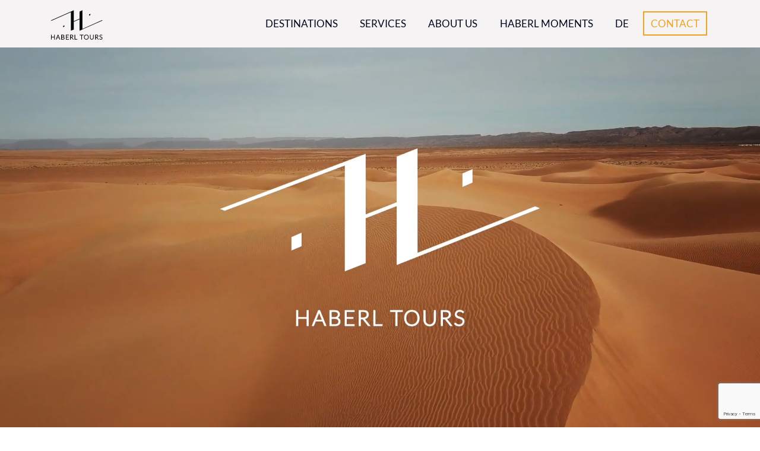

--- FILE ---
content_type: text/html; charset=UTF-8
request_url: https://www.haberltours.com/en/home-2/
body_size: 6499
content:
<!DOCTYPE html>
<html lang="en-GB">

<head> 
	<title> Haberl Tours &#8211; your partner for individual traveling</title>
	<meta http-equiv="Content-Type" content="text/html; charset=UTF-8">
    <meta name="viewport" content="width=device-width, initial-scale=1.0, maximum-scale=1.0, user-scalable=no">
	<meta name="description" content="" />
		<meta name='robots' content='max-image-preview:large' />
	<style>img:is([sizes="auto" i], [sizes^="auto," i]) { contain-intrinsic-size: 3000px 1500px }</style>
	<link rel="alternate" href="https://www.haberltours.com/" hreflang="de" />
<link rel="alternate" href="https://www.haberltours.com/en/home-2/" hreflang="en" />

<link rel='preconnect' href='//www.google-analytics.com' />
<link rel='stylesheet' id='wp-block-library-css' href='https://www.haberltours.com/wp-includes/css/dist/block-library/style.min.css?ver=6.7.4' type='text/css' media='all' />
<style id='classic-theme-styles-inline-css' type='text/css'>
/*! This file is auto-generated */
.wp-block-button__link{color:#fff;background-color:#32373c;border-radius:9999px;box-shadow:none;text-decoration:none;padding:calc(.667em + 2px) calc(1.333em + 2px);font-size:1.125em}.wp-block-file__button{background:#32373c;color:#fff;text-decoration:none}
</style>
<style id='global-styles-inline-css' type='text/css'>
:root{--wp--preset--aspect-ratio--square: 1;--wp--preset--aspect-ratio--4-3: 4/3;--wp--preset--aspect-ratio--3-4: 3/4;--wp--preset--aspect-ratio--3-2: 3/2;--wp--preset--aspect-ratio--2-3: 2/3;--wp--preset--aspect-ratio--16-9: 16/9;--wp--preset--aspect-ratio--9-16: 9/16;--wp--preset--color--black: #000000;--wp--preset--color--cyan-bluish-gray: #abb8c3;--wp--preset--color--white: #ffffff;--wp--preset--color--pale-pink: #f78da7;--wp--preset--color--vivid-red: #cf2e2e;--wp--preset--color--luminous-vivid-orange: #ff6900;--wp--preset--color--luminous-vivid-amber: #fcb900;--wp--preset--color--light-green-cyan: #7bdcb5;--wp--preset--color--vivid-green-cyan: #00d084;--wp--preset--color--pale-cyan-blue: #8ed1fc;--wp--preset--color--vivid-cyan-blue: #0693e3;--wp--preset--color--vivid-purple: #9b51e0;--wp--preset--gradient--vivid-cyan-blue-to-vivid-purple: linear-gradient(135deg,rgba(6,147,227,1) 0%,rgb(155,81,224) 100%);--wp--preset--gradient--light-green-cyan-to-vivid-green-cyan: linear-gradient(135deg,rgb(122,220,180) 0%,rgb(0,208,130) 100%);--wp--preset--gradient--luminous-vivid-amber-to-luminous-vivid-orange: linear-gradient(135deg,rgba(252,185,0,1) 0%,rgba(255,105,0,1) 100%);--wp--preset--gradient--luminous-vivid-orange-to-vivid-red: linear-gradient(135deg,rgba(255,105,0,1) 0%,rgb(207,46,46) 100%);--wp--preset--gradient--very-light-gray-to-cyan-bluish-gray: linear-gradient(135deg,rgb(238,238,238) 0%,rgb(169,184,195) 100%);--wp--preset--gradient--cool-to-warm-spectrum: linear-gradient(135deg,rgb(74,234,220) 0%,rgb(151,120,209) 20%,rgb(207,42,186) 40%,rgb(238,44,130) 60%,rgb(251,105,98) 80%,rgb(254,248,76) 100%);--wp--preset--gradient--blush-light-purple: linear-gradient(135deg,rgb(255,206,236) 0%,rgb(152,150,240) 100%);--wp--preset--gradient--blush-bordeaux: linear-gradient(135deg,rgb(254,205,165) 0%,rgb(254,45,45) 50%,rgb(107,0,62) 100%);--wp--preset--gradient--luminous-dusk: linear-gradient(135deg,rgb(255,203,112) 0%,rgb(199,81,192) 50%,rgb(65,88,208) 100%);--wp--preset--gradient--pale-ocean: linear-gradient(135deg,rgb(255,245,203) 0%,rgb(182,227,212) 50%,rgb(51,167,181) 100%);--wp--preset--gradient--electric-grass: linear-gradient(135deg,rgb(202,248,128) 0%,rgb(113,206,126) 100%);--wp--preset--gradient--midnight: linear-gradient(135deg,rgb(2,3,129) 0%,rgb(40,116,252) 100%);--wp--preset--font-size--small: 13px;--wp--preset--font-size--medium: 20px;--wp--preset--font-size--large: 36px;--wp--preset--font-size--x-large: 42px;--wp--preset--spacing--20: 0.44rem;--wp--preset--spacing--30: 0.67rem;--wp--preset--spacing--40: 1rem;--wp--preset--spacing--50: 1.5rem;--wp--preset--spacing--60: 2.25rem;--wp--preset--spacing--70: 3.38rem;--wp--preset--spacing--80: 5.06rem;--wp--preset--shadow--natural: 6px 6px 9px rgba(0, 0, 0, 0.2);--wp--preset--shadow--deep: 12px 12px 50px rgba(0, 0, 0, 0.4);--wp--preset--shadow--sharp: 6px 6px 0px rgba(0, 0, 0, 0.2);--wp--preset--shadow--outlined: 6px 6px 0px -3px rgba(255, 255, 255, 1), 6px 6px rgba(0, 0, 0, 1);--wp--preset--shadow--crisp: 6px 6px 0px rgba(0, 0, 0, 1);}:where(.is-layout-flex){gap: 0.5em;}:where(.is-layout-grid){gap: 0.5em;}body .is-layout-flex{display: flex;}.is-layout-flex{flex-wrap: wrap;align-items: center;}.is-layout-flex > :is(*, div){margin: 0;}body .is-layout-grid{display: grid;}.is-layout-grid > :is(*, div){margin: 0;}:where(.wp-block-columns.is-layout-flex){gap: 2em;}:where(.wp-block-columns.is-layout-grid){gap: 2em;}:where(.wp-block-post-template.is-layout-flex){gap: 1.25em;}:where(.wp-block-post-template.is-layout-grid){gap: 1.25em;}.has-black-color{color: var(--wp--preset--color--black) !important;}.has-cyan-bluish-gray-color{color: var(--wp--preset--color--cyan-bluish-gray) !important;}.has-white-color{color: var(--wp--preset--color--white) !important;}.has-pale-pink-color{color: var(--wp--preset--color--pale-pink) !important;}.has-vivid-red-color{color: var(--wp--preset--color--vivid-red) !important;}.has-luminous-vivid-orange-color{color: var(--wp--preset--color--luminous-vivid-orange) !important;}.has-luminous-vivid-amber-color{color: var(--wp--preset--color--luminous-vivid-amber) !important;}.has-light-green-cyan-color{color: var(--wp--preset--color--light-green-cyan) !important;}.has-vivid-green-cyan-color{color: var(--wp--preset--color--vivid-green-cyan) !important;}.has-pale-cyan-blue-color{color: var(--wp--preset--color--pale-cyan-blue) !important;}.has-vivid-cyan-blue-color{color: var(--wp--preset--color--vivid-cyan-blue) !important;}.has-vivid-purple-color{color: var(--wp--preset--color--vivid-purple) !important;}.has-black-background-color{background-color: var(--wp--preset--color--black) !important;}.has-cyan-bluish-gray-background-color{background-color: var(--wp--preset--color--cyan-bluish-gray) !important;}.has-white-background-color{background-color: var(--wp--preset--color--white) !important;}.has-pale-pink-background-color{background-color: var(--wp--preset--color--pale-pink) !important;}.has-vivid-red-background-color{background-color: var(--wp--preset--color--vivid-red) !important;}.has-luminous-vivid-orange-background-color{background-color: var(--wp--preset--color--luminous-vivid-orange) !important;}.has-luminous-vivid-amber-background-color{background-color: var(--wp--preset--color--luminous-vivid-amber) !important;}.has-light-green-cyan-background-color{background-color: var(--wp--preset--color--light-green-cyan) !important;}.has-vivid-green-cyan-background-color{background-color: var(--wp--preset--color--vivid-green-cyan) !important;}.has-pale-cyan-blue-background-color{background-color: var(--wp--preset--color--pale-cyan-blue) !important;}.has-vivid-cyan-blue-background-color{background-color: var(--wp--preset--color--vivid-cyan-blue) !important;}.has-vivid-purple-background-color{background-color: var(--wp--preset--color--vivid-purple) !important;}.has-black-border-color{border-color: var(--wp--preset--color--black) !important;}.has-cyan-bluish-gray-border-color{border-color: var(--wp--preset--color--cyan-bluish-gray) !important;}.has-white-border-color{border-color: var(--wp--preset--color--white) !important;}.has-pale-pink-border-color{border-color: var(--wp--preset--color--pale-pink) !important;}.has-vivid-red-border-color{border-color: var(--wp--preset--color--vivid-red) !important;}.has-luminous-vivid-orange-border-color{border-color: var(--wp--preset--color--luminous-vivid-orange) !important;}.has-luminous-vivid-amber-border-color{border-color: var(--wp--preset--color--luminous-vivid-amber) !important;}.has-light-green-cyan-border-color{border-color: var(--wp--preset--color--light-green-cyan) !important;}.has-vivid-green-cyan-border-color{border-color: var(--wp--preset--color--vivid-green-cyan) !important;}.has-pale-cyan-blue-border-color{border-color: var(--wp--preset--color--pale-cyan-blue) !important;}.has-vivid-cyan-blue-border-color{border-color: var(--wp--preset--color--vivid-cyan-blue) !important;}.has-vivid-purple-border-color{border-color: var(--wp--preset--color--vivid-purple) !important;}.has-vivid-cyan-blue-to-vivid-purple-gradient-background{background: var(--wp--preset--gradient--vivid-cyan-blue-to-vivid-purple) !important;}.has-light-green-cyan-to-vivid-green-cyan-gradient-background{background: var(--wp--preset--gradient--light-green-cyan-to-vivid-green-cyan) !important;}.has-luminous-vivid-amber-to-luminous-vivid-orange-gradient-background{background: var(--wp--preset--gradient--luminous-vivid-amber-to-luminous-vivid-orange) !important;}.has-luminous-vivid-orange-to-vivid-red-gradient-background{background: var(--wp--preset--gradient--luminous-vivid-orange-to-vivid-red) !important;}.has-very-light-gray-to-cyan-bluish-gray-gradient-background{background: var(--wp--preset--gradient--very-light-gray-to-cyan-bluish-gray) !important;}.has-cool-to-warm-spectrum-gradient-background{background: var(--wp--preset--gradient--cool-to-warm-spectrum) !important;}.has-blush-light-purple-gradient-background{background: var(--wp--preset--gradient--blush-light-purple) !important;}.has-blush-bordeaux-gradient-background{background: var(--wp--preset--gradient--blush-bordeaux) !important;}.has-luminous-dusk-gradient-background{background: var(--wp--preset--gradient--luminous-dusk) !important;}.has-pale-ocean-gradient-background{background: var(--wp--preset--gradient--pale-ocean) !important;}.has-electric-grass-gradient-background{background: var(--wp--preset--gradient--electric-grass) !important;}.has-midnight-gradient-background{background: var(--wp--preset--gradient--midnight) !important;}.has-small-font-size{font-size: var(--wp--preset--font-size--small) !important;}.has-medium-font-size{font-size: var(--wp--preset--font-size--medium) !important;}.has-large-font-size{font-size: var(--wp--preset--font-size--large) !important;}.has-x-large-font-size{font-size: var(--wp--preset--font-size--x-large) !important;}
:where(.wp-block-post-template.is-layout-flex){gap: 1.25em;}:where(.wp-block-post-template.is-layout-grid){gap: 1.25em;}
:where(.wp-block-columns.is-layout-flex){gap: 2em;}:where(.wp-block-columns.is-layout-grid){gap: 2em;}
:root :where(.wp-block-pullquote){font-size: 1.5em;line-height: 1.6;}
</style>
<link rel='stylesheet' id='contact-form-7-css' href='https://www.haberltours.com/wp-content/plugins/contact-form-7/includes/css/styles.css?ver=6.0.5' type='text/css' media='all' />
<link rel='stylesheet' id='qligg-swiper-css' href='https://www.haberltours.com/wp-content/plugins/insta-gallery/assets/frontend/swiper/swiper.min.css?ver=4.6.4' type='text/css' media='all' />
<link rel='stylesheet' id='qligg-frontend-css' href='https://www.haberltours.com/wp-content/plugins/insta-gallery/build/frontend/css/style.css?ver=4.6.4' type='text/css' media='all' />
<link rel='stylesheet' id='lato_google_font-css' href='//www.haberltours.com/wp-content/uploads/omgf/lato_google_font/lato_google_font.css?ver=1661256391' type='text/css' media='all' />
<link rel='stylesheet' id='global-css' href='https://www.haberltours.com/wp-content/themes/theme/css/global.min.css?v1768613530&#038;ver=6.7.4' type='text/css' media='all' />
<link rel='stylesheet' id='wp-featherlight-css' href='https://www.haberltours.com/wp-content/plugins/wp-featherlight/css/wp-featherlight.min.css?ver=1.3.4' type='text/css' media='all' />
<script type="text/javascript" src="https://www.haberltours.com/wp-includes/js/jquery/jquery.min.js?ver=3.7.1" id="jquery-core-js"></script>
<script type="text/javascript" src="https://www.haberltours.com/wp-includes/js/jquery/jquery-migrate.min.js?ver=3.4.1" id="jquery-migrate-js"></script>
<script type="text/javascript" src="https://www.haberltours.com/wp-content/themes/theme/js/imagesloaded.min.js?v1768613530&amp;ver=6.7.4" id="htimagesloaded-js"></script>
<script type="text/javascript" src="https://www.haberltours.com/wp-content/themes/theme/js/front.min.js?v1768613530&amp;ver=6.7.4" id="htfrontjs-js"></script>
<script type="text/javascript" src="https://www.haberltours.com/wp-content/themes/theme/js/slider.min.js?v1768613530&amp;ver=6.7.4" id="htslider-js"></script>
<script type="text/javascript" src="https://www.haberltours.com/wp-content/themes/theme/js/smoothscroll.min.js?v1768613530&amp;ver=6.7.4" id="smoothscroll-js"></script>
<link rel="canonical" href="https://www.haberltours.com/en/home-2/" />
<link rel="alternate" title="oEmbed (JSON)" type="application/json+oembed" href="https://www.haberltours.com/wp-json/oembed/1.0/embed?url=https%3A%2F%2Fwww.haberltours.com%2Fen%2Fhome-2%2F" />
<link rel="alternate" title="oEmbed (XML)" type="text/xml+oembed" href="https://www.haberltours.com/wp-json/oembed/1.0/embed?url=https%3A%2F%2Fwww.haberltours.com%2Fen%2Fhome-2%2F&#038;format=xml" />

		<!-- GA Google Analytics @ https://m0n.co/ga -->
		<script>
			(function(i,s,o,g,r,a,m){i['GoogleAnalyticsObject']=r;i[r]=i[r]||function(){
			(i[r].q=i[r].q||[]).push(arguments)},i[r].l=1*new Date();a=s.createElement(o),
			m=s.getElementsByTagName(o)[0];a.async=1;a.src=g;m.parentNode.insertBefore(a,m)
			})(window,document,'script','https://www.google-analytics.com/analytics.js','ga');
			ga('create', 'UA-126913217-5', 'auto');
			ga('set', 'anonymizeIp', true);
			ga('send', 'pageview');
		</script>

	
<!-- Meta Pixel Code -->
<script type='text/javascript'>
!function(f,b,e,v,n,t,s){if(f.fbq)return;n=f.fbq=function(){n.callMethod?
n.callMethod.apply(n,arguments):n.queue.push(arguments)};if(!f._fbq)f._fbq=n;
n.push=n;n.loaded=!0;n.version='2.0';n.queue=[];t=b.createElement(e);t.async=!0;
t.src=v;s=b.getElementsByTagName(e)[0];s.parentNode.insertBefore(t,s)}(window,
document,'script','https://connect.facebook.net/en_US/fbevents.js?v=next');
</script>
<!-- End Meta Pixel Code -->

          <script type='text/javascript'>
            var url = window.location.origin + '?ob=open-bridge';
            fbq('set', 'openbridge', '1418579345154435', url);
          </script>
        <script type='text/javascript'>fbq('init', '1418579345154435', {}, {
    "agent": "wordpress-6.7.4-4.1.2"
})</script><script type='text/javascript'>
    fbq('track', 'PageView', []);
  </script>	
</head>


<body
	 class="front">

<header>

	<div class="container">

		<div class="row">

			<div class="col-lg-2">
				<a href="https://www.haberltours.com/en/home-2" title="Haberl Tours &#8211; your partner for individual traveling" class="logo">
					 <img src="https://www.haberltours.com/wp-content/themes/theme/img/logo.svg?v2" alt="Haberl Tours &#8211; your partner for individual traveling" />
				</a>
			</div>

			<div class="col-lg-10">
				<nav id="main" class="navbar">
					<div class="menu-main-english-container"><ul id="menu-main-english" class="menu"><li id="menu-item-1057" class="menu-item menu-item-type-post_type menu-item-object-page menu-item-has-children menu-item-1057"><a href="https://www.haberltours.com/en/destinations/">Destinations</a>
<ul class="sub-menu">
	<li id="menu-item-957" class="menu-item menu-item-type-custom menu-item-object-custom menu-item-957"><a href="https://www.haberltours.com/en/destinationen/africa/">Africa</a></li>
	<li id="menu-item-958" class="menu-item menu-item-type-custom menu-item-object-custom menu-item-958"><a href="https://www.haberltours.com/en/destinationen/asia/">Asia</a></li>
	<li id="menu-item-959" class="menu-item menu-item-type-custom menu-item-object-custom menu-item-959"><a href="https://www.haberltours.com/en/destinationen/latin-south-america/">Latin- &#038; South America</a></li>
	<li id="menu-item-960" class="menu-item menu-item-type-custom menu-item-object-custom menu-item-960"><a href="https://www.haberltours.com/en/destinationen/north-america/">North America</a></li>
	<li id="menu-item-961" class="menu-item menu-item-type-custom menu-item-object-custom menu-item-961"><a href="https://www.haberltours.com/en/destinationen/europe/">Europe</a></li>
	<li id="menu-item-962" class="menu-item menu-item-type-custom menu-item-object-custom menu-item-962"><a href="https://www.haberltours.com/en/destinationen/australia-oceania/">Australia &#038; Oceania</a></li>
</ul>
</li>
<li id="menu-item-1023" class="menu-item menu-item-type-post_type menu-item-object-page menu-item-1023"><a href="https://www.haberltours.com/en/services/">Services</a></li>
<li id="menu-item-1010" class="menu-item menu-item-type-post_type menu-item-object-page menu-item-1010"><a href="https://www.haberltours.com/en/about-us/">About us</a></li>
<li id="menu-item-996" class="menu-item menu-item-type-post_type menu-item-object-page menu-item-has-children menu-item-996"><a href="https://www.haberltours.com/en/haberl-moments/">Haberl Moments</a>
<ul class="sub-menu">
	<li id="menu-item-992" class="menu-item menu-item-type-post_type menu-item-object-page menu-item-992"><a href="https://www.haberltours.com/en/gallery/">Gallery</a></li>
</ul>
</li>
<li id="menu-item-1143-de" class="lang-item lang-item-44 lang-item-de lang-item-first menu-item menu-item-type-custom menu-item-object-custom menu-item-1143-de"><a href="https://www.haberltours.com/" hreflang="de-DE" lang="de-DE">DE</a></li>
<li id="menu-item-991" class="menu-item menu-item-type-post_type menu-item-object-page menu-item-991"><a href="https://www.haberltours.com/en/contact/">Contact</a></li>
</ul></div>				</nav>		
				<span id="navswitch"></span>
			</div>

		</div>

	</div>

</header>
      
                
        <section class="swctallax">
          <div class="video" style="background-image: url(https://www.haberltours.com/wp-content/uploads/2019/09/Title4-1000x667.png)">
                          <video width="320" height="240" playsinline muted autoplay loop>
                <source data-src="https://www.haberltours.com/wp-content/uploads/2019/08/HABERL-1.mp4" data-mobile="https://www.haberltours.com/wp-content/uploads/2019/10/Haberl-Mobile.mp4" src="" type="video/mp4"> 
              </video>
                      </div>
        </section>

      
      
      
      
        
          
                    <section class="swctallax">

            <div class="center">
              <h1>Africa</h1>

              <div class="content">
                
                                  <a href="https://www.haberltours.com/en/destinationen/africa/" class="button">EXPLORE MORE</a>
                              </div>

            </div>

            <div class="video" style="background-image: url(https://www.haberltours.com/wp-content/uploads/2019/06/girrr-1000x773.jpg)">
                              <video width="320" height="240" playsinline muted autoplay loop>
                  <source data-src="https://www.haberltours.com/wp-content/uploads/2019/08/Afrika.mp4" data-mobile="https://www.haberltours.com/wp-content/uploads/2019/10/Afrika-Mobile.mp4" src="" type="video/mp4"> 
                </video>
                          </div>

          </section>
                	  
        
          
                    <section class="swctallax">

            <div class="center">
              <h1>Asia</h1>

              <div class="content">
                
                                  <a href="https://www.haberltours.com/en/destinationen/asia/" class="button">EXPLORE MORE</a>
                              </div>

            </div>

            <div class="video" style="background-image: url(https://www.haberltours.com/wp-content/uploads/2019/06/monk-2-1000x612.jpg)">
                              <video width="320" height="240" playsinline muted  loop>
                  <source data-src="https://www.haberltours.com/wp-content/uploads/2019/08/Asien.mp4" data-mobile="https://www.haberltours.com/wp-content/uploads/2019/10/Asien-mobile-1.mp4" src="" type="video/mp4"> 
                </video>
                          </div>

          </section>
                	  
        
          
                    <section class="swctallax">

            <div class="center">
              <h1>Latin- &#038; South America</h1>

              <div class="content">
                
                                  <a href="https://www.haberltours.com/en/destinationen/latin-south-america/" class="button">EXPLORE MORE</a>
                              </div>

            </div>

            <div class="video" style="background-image: url(https://www.haberltours.com/wp-content/uploads/2019/06/machu-picchu-panorama-PAU9VHZ-1000x667.jpg)">
                              <video width="320" height="240" playsinline muted  loop>
                  <source data-src="https://www.haberltours.com/wp-content/uploads/2019/08/Südamerika-1.mp4" data-mobile="https://www.haberltours.com/wp-content/uploads/2019/10/Sudamerika-mobile-1.mp4" src="" type="video/mp4"> 
                </video>
                          </div>

          </section>
                	  
        
          
                    <section class="swctallax">

            <div class="center">
              <h1>North America</h1>

              <div class="content">
                
                                  <a href="https://www.haberltours.com/en/destinationen/north-america/" class="button">Explore More</a>
                              </div>

            </div>

            <div class="video" style="background-image: url(https://www.haberltours.com/wp-content/uploads/2019/07/bison-on-road-in-grand-teton-national-park-PDNYUVC-1000x667.jpg)">
                              <video width="320" height="240" playsinline muted  loop>
                  <source data-src="https://www.haberltours.com/wp-content/uploads/2019/08/Nordamerika.mp4" data-mobile="https://www.haberltours.com/wp-content/uploads/2019/10/Nordamerika-mobile.mp4" src="" type="video/mp4"> 
                </video>
                          </div>

          </section>
                	  
        
          
                    <section class="swctallax">

            <div class="center">
              <h1>Europe</h1>

              <div class="content">
                
                                  <a href="https://www.haberltours.com/en/destinationen/europe/" class="button">EXPLORE MORE</a>
                              </div>

            </div>

            <div class="video" style="background-image: url(https://www.haberltours.com/wp-content/uploads/2019/07/manarola-PJH2RRN-1000x667.jpg)">
                              <video width="320" height="240" playsinline muted  loop>
                  <source data-src="https://www.haberltours.com/wp-content/uploads/2019/08/Europa.mp4" data-mobile="https://www.haberltours.com/wp-content/uploads/2019/10/Europa-mobile.mp4" src="" type="video/mp4"> 
                </video>
                          </div>

          </section>
                	  
        
          
                    <section class="swctallax">

            <div class="center">
              <h1>Australia &#038; Oceania</h1>

              <div class="content">
                
                                  <a href="https://www.haberltours.com/en/destinationen/australia-oceania/" class="button">Explore more</a>
                              </div>

            </div>

            <div class="video" style="background-image: url(https://www.haberltours.com/wp-content/uploads/2019/06/an-iconic-warning-road-sign-for-kangaroos-near-PZZDKSD-Kopie-4-1000x969.jpg)">
                              <video width="320" height="240" playsinline muted  loop>
                  <source data-src="https://www.haberltours.com/wp-content/uploads/2019/08/Australien-1.mp4" data-mobile="https://www.haberltours.com/wp-content/uploads/2019/10/Australien-Mobile.mp4" src="" type="video/mp4"> 
                </video>
                          </div>

          </section>
                	  
        
       
  
<footer>

	<div class="container">

		<div class="row">

			<div class="col-lg-2">

				<a href="https://www.haberltours.com/en/home-2" title="Haberl Tours &#8211; your partner for individual traveling" class="logo">
					 <img src="https://www.haberltours.com/wp-content/themes/theme/img/logo.svg?v2" alt="Haberl Tours &#8211; your partner for individual traveling" />
				</a>

			</div>

			<div class="col-lg-6">

				<nav class="navfooter">
					<div class="menu-footer-menu-english-container"><ul id="menu-footer-menu-english" class="menu"><li id="menu-item-1056" class="menu-item menu-item-type-post_type menu-item-object-page menu-item-has-children menu-item-1056"><a href="https://www.haberltours.com/en/destinations/">Destinations</a>
<ul class="sub-menu">
	<li id="menu-item-943" class="menu-item menu-item-type-custom menu-item-object-custom menu-item-943"><a href="https://www.haberltours.com/en/destinationen/africa/">Africa</a></li>
	<li id="menu-item-944" class="menu-item menu-item-type-custom menu-item-object-custom menu-item-944"><a href="https://www.haberltours.com/en/destinationen/latin-south-america/">Latin- &#038; South America</a></li>
	<li id="menu-item-947" class="menu-item menu-item-type-custom menu-item-object-custom menu-item-947"><a href="https://www.haberltours.com/en/destinationen/asia/">Asia</a></li>
	<li id="menu-item-948" class="menu-item menu-item-type-custom menu-item-object-custom menu-item-948"><a href="https://www.haberltours.com/en/destinationen/north-america/">North America</a></li>
</ul>
</li>
<li id="menu-item-1055" class="menu-item menu-item-type-post_type menu-item-object-page menu-item-has-children menu-item-1055"><a href="https://www.haberltours.com/en/destinations/">Destinations</a>
<ul class="sub-menu">
	<li id="menu-item-949" class="menu-item menu-item-type-custom menu-item-object-custom menu-item-949"><a href="https://www.haberltours.com/en/destinationen/australia-oceania/">Australia &#038; </br>Oceania</a></li>
	<li id="menu-item-950" class="menu-item menu-item-type-custom menu-item-object-custom menu-item-950"><a href="https://www.haberltours.com/en/destinationen/europe/">Europe</a></li>
	<li id="menu-item-1026" class="menu-item menu-item-type-post_type menu-item-object-page menu-item-1026"><a href="https://www.haberltours.com/en/gallery/">Gallery</a></li>
</ul>
</li>
<li id="menu-item-940" class="menu-item menu-item-type-custom menu-item-object-custom menu-item-has-children menu-item-940"><a>Information</a>
<ul class="sub-menu">
	<li id="menu-item-1024" class="menu-item menu-item-type-post_type menu-item-object-page menu-item-1024"><a href="https://www.haberltours.com/en/about-us/">About us</a></li>
	<li id="menu-item-1060" class="menu-item menu-item-type-post_type menu-item-object-page menu-item-1060"><a href="https://www.haberltours.com/en/services/">Services</a></li>
	<li id="menu-item-1027" class="menu-item menu-item-type-post_type menu-item-object-page menu-item-1027"><a href="https://www.haberltours.com/en/contact/">Contact</a></li>
	<li id="menu-item-1025" class="menu-item menu-item-type-post_type menu-item-object-page menu-item-1025"><a href="https://www.haberltours.com/en/haberl-moments/">Haberl Moments</a></li>
</ul>
</li>
<li id="menu-item-941" class="menu-item menu-item-type-custom menu-item-object-custom menu-item-has-children menu-item-941"><a>Language</a>
<ul class="sub-menu">
	<li id="menu-item-942-de" class="lang-item lang-item-44 lang-item-de lang-item-first menu-item menu-item-type-custom menu-item-object-custom menu-item-942-de"><a href="https://www.haberltours.com/" hreflang="de-DE" lang="de-DE">DE</a></li>
	<li id="menu-item-942-en" class="lang-item lang-item-86 lang-item-en current-lang menu-item menu-item-type-custom menu-item-object-custom current_page_item menu-item-home menu-item-942-en"><a href="https://www.haberltours.com/en/home-2/" hreflang="en-GB" lang="en-GB">EN</a></li>
</ul>
</li>
</ul></div>				</nav>		

			</div>

			<div class="col-lg-4">

				<div class="widget">
					<div>			<div class="textwidget">
<div class="wpcf7 no-js" id="wpcf7-f1059-o1" lang="en-US" dir="ltr" data-wpcf7-id="1059">
<div class="screen-reader-response"><p role="status" aria-live="polite" aria-atomic="true"></p> <ul></ul></div>
<form action="/en/home-2/#wpcf7-f1059-o1" method="post" class="wpcf7-form init" aria-label="Contact form" novalidate="novalidate" data-status="init">
<div style="display: none;">
<input type="hidden" name="_wpcf7" value="1059" />
<input type="hidden" name="_wpcf7_version" value="6.0.5" />
<input type="hidden" name="_wpcf7_locale" value="en_US" />
<input type="hidden" name="_wpcf7_unit_tag" value="wpcf7-f1059-o1" />
<input type="hidden" name="_wpcf7_container_post" value="0" />
<input type="hidden" name="_wpcf7_posted_data_hash" value="" />
<input type="hidden" name="_wpcf7_recaptcha_response" value="" />
</div>
<p><label for="signup">Get <em>Inspiration</em><br />
to your Mailbox.</label>
</p>
<p><span class="wpcf7-form-control-wrap" data-name="your-email"><input size="40" maxlength="400" class="wpcf7-form-control wpcf7-text wpcf7-validates-as-required" id="signup" aria-required="true" aria-invalid="false" placeholder="your@email.com" value="" type="text" name="your-email" /></span><input class="wpcf7-form-control wpcf7-submit has-spinner" type="submit" value="Sign up" />
</p><div class="wpcf7-response-output" aria-hidden="true"></div>
</form>
</div>

</div>
		</div><div>			<div class="textwidget"><p>&nbsp;</p>
</div>
		</div><div><a href="http://www.travellermade.com/"><img width="380" height="100" src="https://www.haberltours.com/wp-content/uploads/2020/02/Partner_Haberl.png" class="image wp-image-1192  attachment-full size-full" alt="" style="max-width: 100%; height: auto;" decoding="async" loading="lazy" /></a></div>				</div>

			</div>			

		</div>

		<div class="row">
			
			<div class="col-lg-2">
			</div>

			<div class="col-lg-4">

				<div class="lastrow">

					<nav class="navpolicy">
						<div class="menu-copyright-english-container"><ul id="menu-copyright-english" class="menu"><li id="menu-item-1047" class="menu-item menu-item-type-post_type menu-item-object-page menu-item-1047"><a href="https://www.haberltours.com/en/gtc/">GTC</a></li>
<li id="menu-item-1046" class="menu-item menu-item-type-post_type menu-item-object-page menu-item-1046"><a href="https://www.haberltours.com/en/privacy-policy/">Privacy Policy</a></li>
<li id="menu-item-1045" class="menu-item menu-item-type-post_type menu-item-object-page menu-item-1045"><a href="https://www.haberltours.com/en/imprint-2/">Imprint</a></li>
</ul></div>					</nav>

					<p class="copy">&copy; Copyright 2026 Haberl Tours GmbH.</p>

				</div>

			</div>

			<div class="col-lg-3">

				<div class="socials">
					
											<a href="https://www.facebook.com/haberltours/" class="fb">Facebook</a>
										
											<a href="https://www.instagram.com/haberltours" class="ig">Instagram</a>
										
											<a href="https://www.pinterest.at/haberltours/" class="pi">Pinterest</a>
									
				</div>

			</div>				

		</div>

	</div>

</footer>

<div>
	    <!-- Meta Pixel Event Code -->
    <script type='text/javascript'>
        document.addEventListener( 'wpcf7mailsent', function( event ) {
        if( "fb_pxl_code" in event.detail.apiResponse){
            eval(event.detail.apiResponse.fb_pxl_code);
        }
        }, false );
    </script>
    <!-- End Meta Pixel Event Code -->
        <div id='fb-pxl-ajax-code'></div><script type="text/javascript" src="https://www.haberltours.com/wp-includes/js/imagesloaded.min.js?ver=5.0.0" id="imagesloaded-js"></script>
<script type="text/javascript" src="https://www.haberltours.com/wp-includes/js/masonry.min.js?ver=4.2.2" id="masonry-js"></script>
<script type="text/javascript" src="https://www.haberltours.com/wp-includes/js/dist/hooks.min.js?ver=4d63a3d491d11ffd8ac6" id="wp-hooks-js"></script>
<script type="text/javascript" src="https://www.haberltours.com/wp-includes/js/dist/i18n.min.js?ver=5e580eb46a90c2b997e6" id="wp-i18n-js"></script>
<script type="text/javascript" id="wp-i18n-js-after">
/* <![CDATA[ */
wp.i18n.setLocaleData( { 'text direction\u0004ltr': [ 'ltr' ] } );
/* ]]> */
</script>
<script type="text/javascript" src="https://www.haberltours.com/wp-content/plugins/contact-form-7/includes/swv/js/index.js?ver=6.0.5" id="swv-js"></script>
<script type="text/javascript" id="contact-form-7-js-translations">
/* <![CDATA[ */
( function( domain, translations ) {
	var localeData = translations.locale_data[ domain ] || translations.locale_data.messages;
	localeData[""].domain = domain;
	wp.i18n.setLocaleData( localeData, domain );
} )( "contact-form-7", {"translation-revision-date":"2024-05-21 11:58:24+0000","generator":"GlotPress\/4.0.1","domain":"messages","locale_data":{"messages":{"":{"domain":"messages","plural-forms":"nplurals=2; plural=n != 1;","lang":"en_GB"},"Error:":["Error:"]}},"comment":{"reference":"includes\/js\/index.js"}} );
/* ]]> */
</script>
<script type="text/javascript" id="contact-form-7-js-before">
/* <![CDATA[ */
var wpcf7 = {
    "api": {
        "root": "https:\/\/www.haberltours.com\/wp-json\/",
        "namespace": "contact-form-7\/v1"
    }
};
/* ]]> */
</script>
<script type="text/javascript" src="https://www.haberltours.com/wp-content/plugins/contact-form-7/includes/js/index.js?ver=6.0.5" id="contact-form-7-js"></script>
<script type="text/javascript" src="https://www.haberltours.com/wp-content/plugins/insta-gallery/assets/frontend/swiper/swiper.min.js?ver=4.6.4" id="qligg-swiper-js"></script>
<script type="text/javascript" src="https://www.google.com/recaptcha/api.js?render=6Lcyq8sUAAAAAI3qFtGMwiPrOE9LeqHBwijPNuCm&amp;ver=3.0" id="google-recaptcha-js"></script>
<script type="text/javascript" src="https://www.haberltours.com/wp-includes/js/dist/vendor/wp-polyfill.min.js?ver=3.15.0" id="wp-polyfill-js"></script>
<script type="text/javascript" id="wpcf7-recaptcha-js-before">
/* <![CDATA[ */
var wpcf7_recaptcha = {
    "sitekey": "6Lcyq8sUAAAAAI3qFtGMwiPrOE9LeqHBwijPNuCm",
    "actions": {
        "homepage": "homepage",
        "contactform": "contactform"
    }
};
/* ]]> */
</script>
<script type="text/javascript" src="https://www.haberltours.com/wp-content/plugins/contact-form-7/modules/recaptcha/index.js?ver=6.0.5" id="wpcf7-recaptcha-js"></script>
<script type="text/javascript" src="https://www.haberltours.com/wp-content/plugins/wp-featherlight/js/wpFeatherlight.pkgd.min.js?ver=1.3.4" id="wp-featherlight-js"></script>
</div>

</body>
</html>

--- FILE ---
content_type: text/html; charset=utf-8
request_url: https://www.google.com/recaptcha/api2/anchor?ar=1&k=6Lcyq8sUAAAAAI3qFtGMwiPrOE9LeqHBwijPNuCm&co=aHR0cHM6Ly93d3cuaGFiZXJsdG91cnMuY29tOjQ0Mw..&hl=en&v=PoyoqOPhxBO7pBk68S4YbpHZ&size=invisible&anchor-ms=20000&execute-ms=30000&cb=orjma8rkm1d0
body_size: 49705
content:
<!DOCTYPE HTML><html dir="ltr" lang="en"><head><meta http-equiv="Content-Type" content="text/html; charset=UTF-8">
<meta http-equiv="X-UA-Compatible" content="IE=edge">
<title>reCAPTCHA</title>
<style type="text/css">
/* cyrillic-ext */
@font-face {
  font-family: 'Roboto';
  font-style: normal;
  font-weight: 400;
  font-stretch: 100%;
  src: url(//fonts.gstatic.com/s/roboto/v48/KFO7CnqEu92Fr1ME7kSn66aGLdTylUAMa3GUBHMdazTgWw.woff2) format('woff2');
  unicode-range: U+0460-052F, U+1C80-1C8A, U+20B4, U+2DE0-2DFF, U+A640-A69F, U+FE2E-FE2F;
}
/* cyrillic */
@font-face {
  font-family: 'Roboto';
  font-style: normal;
  font-weight: 400;
  font-stretch: 100%;
  src: url(//fonts.gstatic.com/s/roboto/v48/KFO7CnqEu92Fr1ME7kSn66aGLdTylUAMa3iUBHMdazTgWw.woff2) format('woff2');
  unicode-range: U+0301, U+0400-045F, U+0490-0491, U+04B0-04B1, U+2116;
}
/* greek-ext */
@font-face {
  font-family: 'Roboto';
  font-style: normal;
  font-weight: 400;
  font-stretch: 100%;
  src: url(//fonts.gstatic.com/s/roboto/v48/KFO7CnqEu92Fr1ME7kSn66aGLdTylUAMa3CUBHMdazTgWw.woff2) format('woff2');
  unicode-range: U+1F00-1FFF;
}
/* greek */
@font-face {
  font-family: 'Roboto';
  font-style: normal;
  font-weight: 400;
  font-stretch: 100%;
  src: url(//fonts.gstatic.com/s/roboto/v48/KFO7CnqEu92Fr1ME7kSn66aGLdTylUAMa3-UBHMdazTgWw.woff2) format('woff2');
  unicode-range: U+0370-0377, U+037A-037F, U+0384-038A, U+038C, U+038E-03A1, U+03A3-03FF;
}
/* math */
@font-face {
  font-family: 'Roboto';
  font-style: normal;
  font-weight: 400;
  font-stretch: 100%;
  src: url(//fonts.gstatic.com/s/roboto/v48/KFO7CnqEu92Fr1ME7kSn66aGLdTylUAMawCUBHMdazTgWw.woff2) format('woff2');
  unicode-range: U+0302-0303, U+0305, U+0307-0308, U+0310, U+0312, U+0315, U+031A, U+0326-0327, U+032C, U+032F-0330, U+0332-0333, U+0338, U+033A, U+0346, U+034D, U+0391-03A1, U+03A3-03A9, U+03B1-03C9, U+03D1, U+03D5-03D6, U+03F0-03F1, U+03F4-03F5, U+2016-2017, U+2034-2038, U+203C, U+2040, U+2043, U+2047, U+2050, U+2057, U+205F, U+2070-2071, U+2074-208E, U+2090-209C, U+20D0-20DC, U+20E1, U+20E5-20EF, U+2100-2112, U+2114-2115, U+2117-2121, U+2123-214F, U+2190, U+2192, U+2194-21AE, U+21B0-21E5, U+21F1-21F2, U+21F4-2211, U+2213-2214, U+2216-22FF, U+2308-230B, U+2310, U+2319, U+231C-2321, U+2336-237A, U+237C, U+2395, U+239B-23B7, U+23D0, U+23DC-23E1, U+2474-2475, U+25AF, U+25B3, U+25B7, U+25BD, U+25C1, U+25CA, U+25CC, U+25FB, U+266D-266F, U+27C0-27FF, U+2900-2AFF, U+2B0E-2B11, U+2B30-2B4C, U+2BFE, U+3030, U+FF5B, U+FF5D, U+1D400-1D7FF, U+1EE00-1EEFF;
}
/* symbols */
@font-face {
  font-family: 'Roboto';
  font-style: normal;
  font-weight: 400;
  font-stretch: 100%;
  src: url(//fonts.gstatic.com/s/roboto/v48/KFO7CnqEu92Fr1ME7kSn66aGLdTylUAMaxKUBHMdazTgWw.woff2) format('woff2');
  unicode-range: U+0001-000C, U+000E-001F, U+007F-009F, U+20DD-20E0, U+20E2-20E4, U+2150-218F, U+2190, U+2192, U+2194-2199, U+21AF, U+21E6-21F0, U+21F3, U+2218-2219, U+2299, U+22C4-22C6, U+2300-243F, U+2440-244A, U+2460-24FF, U+25A0-27BF, U+2800-28FF, U+2921-2922, U+2981, U+29BF, U+29EB, U+2B00-2BFF, U+4DC0-4DFF, U+FFF9-FFFB, U+10140-1018E, U+10190-1019C, U+101A0, U+101D0-101FD, U+102E0-102FB, U+10E60-10E7E, U+1D2C0-1D2D3, U+1D2E0-1D37F, U+1F000-1F0FF, U+1F100-1F1AD, U+1F1E6-1F1FF, U+1F30D-1F30F, U+1F315, U+1F31C, U+1F31E, U+1F320-1F32C, U+1F336, U+1F378, U+1F37D, U+1F382, U+1F393-1F39F, U+1F3A7-1F3A8, U+1F3AC-1F3AF, U+1F3C2, U+1F3C4-1F3C6, U+1F3CA-1F3CE, U+1F3D4-1F3E0, U+1F3ED, U+1F3F1-1F3F3, U+1F3F5-1F3F7, U+1F408, U+1F415, U+1F41F, U+1F426, U+1F43F, U+1F441-1F442, U+1F444, U+1F446-1F449, U+1F44C-1F44E, U+1F453, U+1F46A, U+1F47D, U+1F4A3, U+1F4B0, U+1F4B3, U+1F4B9, U+1F4BB, U+1F4BF, U+1F4C8-1F4CB, U+1F4D6, U+1F4DA, U+1F4DF, U+1F4E3-1F4E6, U+1F4EA-1F4ED, U+1F4F7, U+1F4F9-1F4FB, U+1F4FD-1F4FE, U+1F503, U+1F507-1F50B, U+1F50D, U+1F512-1F513, U+1F53E-1F54A, U+1F54F-1F5FA, U+1F610, U+1F650-1F67F, U+1F687, U+1F68D, U+1F691, U+1F694, U+1F698, U+1F6AD, U+1F6B2, U+1F6B9-1F6BA, U+1F6BC, U+1F6C6-1F6CF, U+1F6D3-1F6D7, U+1F6E0-1F6EA, U+1F6F0-1F6F3, U+1F6F7-1F6FC, U+1F700-1F7FF, U+1F800-1F80B, U+1F810-1F847, U+1F850-1F859, U+1F860-1F887, U+1F890-1F8AD, U+1F8B0-1F8BB, U+1F8C0-1F8C1, U+1F900-1F90B, U+1F93B, U+1F946, U+1F984, U+1F996, U+1F9E9, U+1FA00-1FA6F, U+1FA70-1FA7C, U+1FA80-1FA89, U+1FA8F-1FAC6, U+1FACE-1FADC, U+1FADF-1FAE9, U+1FAF0-1FAF8, U+1FB00-1FBFF;
}
/* vietnamese */
@font-face {
  font-family: 'Roboto';
  font-style: normal;
  font-weight: 400;
  font-stretch: 100%;
  src: url(//fonts.gstatic.com/s/roboto/v48/KFO7CnqEu92Fr1ME7kSn66aGLdTylUAMa3OUBHMdazTgWw.woff2) format('woff2');
  unicode-range: U+0102-0103, U+0110-0111, U+0128-0129, U+0168-0169, U+01A0-01A1, U+01AF-01B0, U+0300-0301, U+0303-0304, U+0308-0309, U+0323, U+0329, U+1EA0-1EF9, U+20AB;
}
/* latin-ext */
@font-face {
  font-family: 'Roboto';
  font-style: normal;
  font-weight: 400;
  font-stretch: 100%;
  src: url(//fonts.gstatic.com/s/roboto/v48/KFO7CnqEu92Fr1ME7kSn66aGLdTylUAMa3KUBHMdazTgWw.woff2) format('woff2');
  unicode-range: U+0100-02BA, U+02BD-02C5, U+02C7-02CC, U+02CE-02D7, U+02DD-02FF, U+0304, U+0308, U+0329, U+1D00-1DBF, U+1E00-1E9F, U+1EF2-1EFF, U+2020, U+20A0-20AB, U+20AD-20C0, U+2113, U+2C60-2C7F, U+A720-A7FF;
}
/* latin */
@font-face {
  font-family: 'Roboto';
  font-style: normal;
  font-weight: 400;
  font-stretch: 100%;
  src: url(//fonts.gstatic.com/s/roboto/v48/KFO7CnqEu92Fr1ME7kSn66aGLdTylUAMa3yUBHMdazQ.woff2) format('woff2');
  unicode-range: U+0000-00FF, U+0131, U+0152-0153, U+02BB-02BC, U+02C6, U+02DA, U+02DC, U+0304, U+0308, U+0329, U+2000-206F, U+20AC, U+2122, U+2191, U+2193, U+2212, U+2215, U+FEFF, U+FFFD;
}
/* cyrillic-ext */
@font-face {
  font-family: 'Roboto';
  font-style: normal;
  font-weight: 500;
  font-stretch: 100%;
  src: url(//fonts.gstatic.com/s/roboto/v48/KFO7CnqEu92Fr1ME7kSn66aGLdTylUAMa3GUBHMdazTgWw.woff2) format('woff2');
  unicode-range: U+0460-052F, U+1C80-1C8A, U+20B4, U+2DE0-2DFF, U+A640-A69F, U+FE2E-FE2F;
}
/* cyrillic */
@font-face {
  font-family: 'Roboto';
  font-style: normal;
  font-weight: 500;
  font-stretch: 100%;
  src: url(//fonts.gstatic.com/s/roboto/v48/KFO7CnqEu92Fr1ME7kSn66aGLdTylUAMa3iUBHMdazTgWw.woff2) format('woff2');
  unicode-range: U+0301, U+0400-045F, U+0490-0491, U+04B0-04B1, U+2116;
}
/* greek-ext */
@font-face {
  font-family: 'Roboto';
  font-style: normal;
  font-weight: 500;
  font-stretch: 100%;
  src: url(//fonts.gstatic.com/s/roboto/v48/KFO7CnqEu92Fr1ME7kSn66aGLdTylUAMa3CUBHMdazTgWw.woff2) format('woff2');
  unicode-range: U+1F00-1FFF;
}
/* greek */
@font-face {
  font-family: 'Roboto';
  font-style: normal;
  font-weight: 500;
  font-stretch: 100%;
  src: url(//fonts.gstatic.com/s/roboto/v48/KFO7CnqEu92Fr1ME7kSn66aGLdTylUAMa3-UBHMdazTgWw.woff2) format('woff2');
  unicode-range: U+0370-0377, U+037A-037F, U+0384-038A, U+038C, U+038E-03A1, U+03A3-03FF;
}
/* math */
@font-face {
  font-family: 'Roboto';
  font-style: normal;
  font-weight: 500;
  font-stretch: 100%;
  src: url(//fonts.gstatic.com/s/roboto/v48/KFO7CnqEu92Fr1ME7kSn66aGLdTylUAMawCUBHMdazTgWw.woff2) format('woff2');
  unicode-range: U+0302-0303, U+0305, U+0307-0308, U+0310, U+0312, U+0315, U+031A, U+0326-0327, U+032C, U+032F-0330, U+0332-0333, U+0338, U+033A, U+0346, U+034D, U+0391-03A1, U+03A3-03A9, U+03B1-03C9, U+03D1, U+03D5-03D6, U+03F0-03F1, U+03F4-03F5, U+2016-2017, U+2034-2038, U+203C, U+2040, U+2043, U+2047, U+2050, U+2057, U+205F, U+2070-2071, U+2074-208E, U+2090-209C, U+20D0-20DC, U+20E1, U+20E5-20EF, U+2100-2112, U+2114-2115, U+2117-2121, U+2123-214F, U+2190, U+2192, U+2194-21AE, U+21B0-21E5, U+21F1-21F2, U+21F4-2211, U+2213-2214, U+2216-22FF, U+2308-230B, U+2310, U+2319, U+231C-2321, U+2336-237A, U+237C, U+2395, U+239B-23B7, U+23D0, U+23DC-23E1, U+2474-2475, U+25AF, U+25B3, U+25B7, U+25BD, U+25C1, U+25CA, U+25CC, U+25FB, U+266D-266F, U+27C0-27FF, U+2900-2AFF, U+2B0E-2B11, U+2B30-2B4C, U+2BFE, U+3030, U+FF5B, U+FF5D, U+1D400-1D7FF, U+1EE00-1EEFF;
}
/* symbols */
@font-face {
  font-family: 'Roboto';
  font-style: normal;
  font-weight: 500;
  font-stretch: 100%;
  src: url(//fonts.gstatic.com/s/roboto/v48/KFO7CnqEu92Fr1ME7kSn66aGLdTylUAMaxKUBHMdazTgWw.woff2) format('woff2');
  unicode-range: U+0001-000C, U+000E-001F, U+007F-009F, U+20DD-20E0, U+20E2-20E4, U+2150-218F, U+2190, U+2192, U+2194-2199, U+21AF, U+21E6-21F0, U+21F3, U+2218-2219, U+2299, U+22C4-22C6, U+2300-243F, U+2440-244A, U+2460-24FF, U+25A0-27BF, U+2800-28FF, U+2921-2922, U+2981, U+29BF, U+29EB, U+2B00-2BFF, U+4DC0-4DFF, U+FFF9-FFFB, U+10140-1018E, U+10190-1019C, U+101A0, U+101D0-101FD, U+102E0-102FB, U+10E60-10E7E, U+1D2C0-1D2D3, U+1D2E0-1D37F, U+1F000-1F0FF, U+1F100-1F1AD, U+1F1E6-1F1FF, U+1F30D-1F30F, U+1F315, U+1F31C, U+1F31E, U+1F320-1F32C, U+1F336, U+1F378, U+1F37D, U+1F382, U+1F393-1F39F, U+1F3A7-1F3A8, U+1F3AC-1F3AF, U+1F3C2, U+1F3C4-1F3C6, U+1F3CA-1F3CE, U+1F3D4-1F3E0, U+1F3ED, U+1F3F1-1F3F3, U+1F3F5-1F3F7, U+1F408, U+1F415, U+1F41F, U+1F426, U+1F43F, U+1F441-1F442, U+1F444, U+1F446-1F449, U+1F44C-1F44E, U+1F453, U+1F46A, U+1F47D, U+1F4A3, U+1F4B0, U+1F4B3, U+1F4B9, U+1F4BB, U+1F4BF, U+1F4C8-1F4CB, U+1F4D6, U+1F4DA, U+1F4DF, U+1F4E3-1F4E6, U+1F4EA-1F4ED, U+1F4F7, U+1F4F9-1F4FB, U+1F4FD-1F4FE, U+1F503, U+1F507-1F50B, U+1F50D, U+1F512-1F513, U+1F53E-1F54A, U+1F54F-1F5FA, U+1F610, U+1F650-1F67F, U+1F687, U+1F68D, U+1F691, U+1F694, U+1F698, U+1F6AD, U+1F6B2, U+1F6B9-1F6BA, U+1F6BC, U+1F6C6-1F6CF, U+1F6D3-1F6D7, U+1F6E0-1F6EA, U+1F6F0-1F6F3, U+1F6F7-1F6FC, U+1F700-1F7FF, U+1F800-1F80B, U+1F810-1F847, U+1F850-1F859, U+1F860-1F887, U+1F890-1F8AD, U+1F8B0-1F8BB, U+1F8C0-1F8C1, U+1F900-1F90B, U+1F93B, U+1F946, U+1F984, U+1F996, U+1F9E9, U+1FA00-1FA6F, U+1FA70-1FA7C, U+1FA80-1FA89, U+1FA8F-1FAC6, U+1FACE-1FADC, U+1FADF-1FAE9, U+1FAF0-1FAF8, U+1FB00-1FBFF;
}
/* vietnamese */
@font-face {
  font-family: 'Roboto';
  font-style: normal;
  font-weight: 500;
  font-stretch: 100%;
  src: url(//fonts.gstatic.com/s/roboto/v48/KFO7CnqEu92Fr1ME7kSn66aGLdTylUAMa3OUBHMdazTgWw.woff2) format('woff2');
  unicode-range: U+0102-0103, U+0110-0111, U+0128-0129, U+0168-0169, U+01A0-01A1, U+01AF-01B0, U+0300-0301, U+0303-0304, U+0308-0309, U+0323, U+0329, U+1EA0-1EF9, U+20AB;
}
/* latin-ext */
@font-face {
  font-family: 'Roboto';
  font-style: normal;
  font-weight: 500;
  font-stretch: 100%;
  src: url(//fonts.gstatic.com/s/roboto/v48/KFO7CnqEu92Fr1ME7kSn66aGLdTylUAMa3KUBHMdazTgWw.woff2) format('woff2');
  unicode-range: U+0100-02BA, U+02BD-02C5, U+02C7-02CC, U+02CE-02D7, U+02DD-02FF, U+0304, U+0308, U+0329, U+1D00-1DBF, U+1E00-1E9F, U+1EF2-1EFF, U+2020, U+20A0-20AB, U+20AD-20C0, U+2113, U+2C60-2C7F, U+A720-A7FF;
}
/* latin */
@font-face {
  font-family: 'Roboto';
  font-style: normal;
  font-weight: 500;
  font-stretch: 100%;
  src: url(//fonts.gstatic.com/s/roboto/v48/KFO7CnqEu92Fr1ME7kSn66aGLdTylUAMa3yUBHMdazQ.woff2) format('woff2');
  unicode-range: U+0000-00FF, U+0131, U+0152-0153, U+02BB-02BC, U+02C6, U+02DA, U+02DC, U+0304, U+0308, U+0329, U+2000-206F, U+20AC, U+2122, U+2191, U+2193, U+2212, U+2215, U+FEFF, U+FFFD;
}
/* cyrillic-ext */
@font-face {
  font-family: 'Roboto';
  font-style: normal;
  font-weight: 900;
  font-stretch: 100%;
  src: url(//fonts.gstatic.com/s/roboto/v48/KFO7CnqEu92Fr1ME7kSn66aGLdTylUAMa3GUBHMdazTgWw.woff2) format('woff2');
  unicode-range: U+0460-052F, U+1C80-1C8A, U+20B4, U+2DE0-2DFF, U+A640-A69F, U+FE2E-FE2F;
}
/* cyrillic */
@font-face {
  font-family: 'Roboto';
  font-style: normal;
  font-weight: 900;
  font-stretch: 100%;
  src: url(//fonts.gstatic.com/s/roboto/v48/KFO7CnqEu92Fr1ME7kSn66aGLdTylUAMa3iUBHMdazTgWw.woff2) format('woff2');
  unicode-range: U+0301, U+0400-045F, U+0490-0491, U+04B0-04B1, U+2116;
}
/* greek-ext */
@font-face {
  font-family: 'Roboto';
  font-style: normal;
  font-weight: 900;
  font-stretch: 100%;
  src: url(//fonts.gstatic.com/s/roboto/v48/KFO7CnqEu92Fr1ME7kSn66aGLdTylUAMa3CUBHMdazTgWw.woff2) format('woff2');
  unicode-range: U+1F00-1FFF;
}
/* greek */
@font-face {
  font-family: 'Roboto';
  font-style: normal;
  font-weight: 900;
  font-stretch: 100%;
  src: url(//fonts.gstatic.com/s/roboto/v48/KFO7CnqEu92Fr1ME7kSn66aGLdTylUAMa3-UBHMdazTgWw.woff2) format('woff2');
  unicode-range: U+0370-0377, U+037A-037F, U+0384-038A, U+038C, U+038E-03A1, U+03A3-03FF;
}
/* math */
@font-face {
  font-family: 'Roboto';
  font-style: normal;
  font-weight: 900;
  font-stretch: 100%;
  src: url(//fonts.gstatic.com/s/roboto/v48/KFO7CnqEu92Fr1ME7kSn66aGLdTylUAMawCUBHMdazTgWw.woff2) format('woff2');
  unicode-range: U+0302-0303, U+0305, U+0307-0308, U+0310, U+0312, U+0315, U+031A, U+0326-0327, U+032C, U+032F-0330, U+0332-0333, U+0338, U+033A, U+0346, U+034D, U+0391-03A1, U+03A3-03A9, U+03B1-03C9, U+03D1, U+03D5-03D6, U+03F0-03F1, U+03F4-03F5, U+2016-2017, U+2034-2038, U+203C, U+2040, U+2043, U+2047, U+2050, U+2057, U+205F, U+2070-2071, U+2074-208E, U+2090-209C, U+20D0-20DC, U+20E1, U+20E5-20EF, U+2100-2112, U+2114-2115, U+2117-2121, U+2123-214F, U+2190, U+2192, U+2194-21AE, U+21B0-21E5, U+21F1-21F2, U+21F4-2211, U+2213-2214, U+2216-22FF, U+2308-230B, U+2310, U+2319, U+231C-2321, U+2336-237A, U+237C, U+2395, U+239B-23B7, U+23D0, U+23DC-23E1, U+2474-2475, U+25AF, U+25B3, U+25B7, U+25BD, U+25C1, U+25CA, U+25CC, U+25FB, U+266D-266F, U+27C0-27FF, U+2900-2AFF, U+2B0E-2B11, U+2B30-2B4C, U+2BFE, U+3030, U+FF5B, U+FF5D, U+1D400-1D7FF, U+1EE00-1EEFF;
}
/* symbols */
@font-face {
  font-family: 'Roboto';
  font-style: normal;
  font-weight: 900;
  font-stretch: 100%;
  src: url(//fonts.gstatic.com/s/roboto/v48/KFO7CnqEu92Fr1ME7kSn66aGLdTylUAMaxKUBHMdazTgWw.woff2) format('woff2');
  unicode-range: U+0001-000C, U+000E-001F, U+007F-009F, U+20DD-20E0, U+20E2-20E4, U+2150-218F, U+2190, U+2192, U+2194-2199, U+21AF, U+21E6-21F0, U+21F3, U+2218-2219, U+2299, U+22C4-22C6, U+2300-243F, U+2440-244A, U+2460-24FF, U+25A0-27BF, U+2800-28FF, U+2921-2922, U+2981, U+29BF, U+29EB, U+2B00-2BFF, U+4DC0-4DFF, U+FFF9-FFFB, U+10140-1018E, U+10190-1019C, U+101A0, U+101D0-101FD, U+102E0-102FB, U+10E60-10E7E, U+1D2C0-1D2D3, U+1D2E0-1D37F, U+1F000-1F0FF, U+1F100-1F1AD, U+1F1E6-1F1FF, U+1F30D-1F30F, U+1F315, U+1F31C, U+1F31E, U+1F320-1F32C, U+1F336, U+1F378, U+1F37D, U+1F382, U+1F393-1F39F, U+1F3A7-1F3A8, U+1F3AC-1F3AF, U+1F3C2, U+1F3C4-1F3C6, U+1F3CA-1F3CE, U+1F3D4-1F3E0, U+1F3ED, U+1F3F1-1F3F3, U+1F3F5-1F3F7, U+1F408, U+1F415, U+1F41F, U+1F426, U+1F43F, U+1F441-1F442, U+1F444, U+1F446-1F449, U+1F44C-1F44E, U+1F453, U+1F46A, U+1F47D, U+1F4A3, U+1F4B0, U+1F4B3, U+1F4B9, U+1F4BB, U+1F4BF, U+1F4C8-1F4CB, U+1F4D6, U+1F4DA, U+1F4DF, U+1F4E3-1F4E6, U+1F4EA-1F4ED, U+1F4F7, U+1F4F9-1F4FB, U+1F4FD-1F4FE, U+1F503, U+1F507-1F50B, U+1F50D, U+1F512-1F513, U+1F53E-1F54A, U+1F54F-1F5FA, U+1F610, U+1F650-1F67F, U+1F687, U+1F68D, U+1F691, U+1F694, U+1F698, U+1F6AD, U+1F6B2, U+1F6B9-1F6BA, U+1F6BC, U+1F6C6-1F6CF, U+1F6D3-1F6D7, U+1F6E0-1F6EA, U+1F6F0-1F6F3, U+1F6F7-1F6FC, U+1F700-1F7FF, U+1F800-1F80B, U+1F810-1F847, U+1F850-1F859, U+1F860-1F887, U+1F890-1F8AD, U+1F8B0-1F8BB, U+1F8C0-1F8C1, U+1F900-1F90B, U+1F93B, U+1F946, U+1F984, U+1F996, U+1F9E9, U+1FA00-1FA6F, U+1FA70-1FA7C, U+1FA80-1FA89, U+1FA8F-1FAC6, U+1FACE-1FADC, U+1FADF-1FAE9, U+1FAF0-1FAF8, U+1FB00-1FBFF;
}
/* vietnamese */
@font-face {
  font-family: 'Roboto';
  font-style: normal;
  font-weight: 900;
  font-stretch: 100%;
  src: url(//fonts.gstatic.com/s/roboto/v48/KFO7CnqEu92Fr1ME7kSn66aGLdTylUAMa3OUBHMdazTgWw.woff2) format('woff2');
  unicode-range: U+0102-0103, U+0110-0111, U+0128-0129, U+0168-0169, U+01A0-01A1, U+01AF-01B0, U+0300-0301, U+0303-0304, U+0308-0309, U+0323, U+0329, U+1EA0-1EF9, U+20AB;
}
/* latin-ext */
@font-face {
  font-family: 'Roboto';
  font-style: normal;
  font-weight: 900;
  font-stretch: 100%;
  src: url(//fonts.gstatic.com/s/roboto/v48/KFO7CnqEu92Fr1ME7kSn66aGLdTylUAMa3KUBHMdazTgWw.woff2) format('woff2');
  unicode-range: U+0100-02BA, U+02BD-02C5, U+02C7-02CC, U+02CE-02D7, U+02DD-02FF, U+0304, U+0308, U+0329, U+1D00-1DBF, U+1E00-1E9F, U+1EF2-1EFF, U+2020, U+20A0-20AB, U+20AD-20C0, U+2113, U+2C60-2C7F, U+A720-A7FF;
}
/* latin */
@font-face {
  font-family: 'Roboto';
  font-style: normal;
  font-weight: 900;
  font-stretch: 100%;
  src: url(//fonts.gstatic.com/s/roboto/v48/KFO7CnqEu92Fr1ME7kSn66aGLdTylUAMa3yUBHMdazQ.woff2) format('woff2');
  unicode-range: U+0000-00FF, U+0131, U+0152-0153, U+02BB-02BC, U+02C6, U+02DA, U+02DC, U+0304, U+0308, U+0329, U+2000-206F, U+20AC, U+2122, U+2191, U+2193, U+2212, U+2215, U+FEFF, U+FFFD;
}

</style>
<link rel="stylesheet" type="text/css" href="https://www.gstatic.com/recaptcha/releases/PoyoqOPhxBO7pBk68S4YbpHZ/styles__ltr.css">
<script nonce="RdnujhTux9bB6TP7eBmYRA" type="text/javascript">window['__recaptcha_api'] = 'https://www.google.com/recaptcha/api2/';</script>
<script type="text/javascript" src="https://www.gstatic.com/recaptcha/releases/PoyoqOPhxBO7pBk68S4YbpHZ/recaptcha__en.js" nonce="RdnujhTux9bB6TP7eBmYRA">
      
    </script></head>
<body><div id="rc-anchor-alert" class="rc-anchor-alert"></div>
<input type="hidden" id="recaptcha-token" value="[base64]">
<script type="text/javascript" nonce="RdnujhTux9bB6TP7eBmYRA">
      recaptcha.anchor.Main.init("[\x22ainput\x22,[\x22bgdata\x22,\x22\x22,\[base64]/[base64]/[base64]/KE4oMTI0LHYsdi5HKSxMWihsLHYpKTpOKDEyNCx2LGwpLFYpLHYpLFQpKSxGKDE3MSx2KX0scjc9ZnVuY3Rpb24obCl7cmV0dXJuIGx9LEM9ZnVuY3Rpb24obCxWLHYpe04odixsLFYpLFZbYWtdPTI3OTZ9LG49ZnVuY3Rpb24obCxWKXtWLlg9KChWLlg/[base64]/[base64]/[base64]/[base64]/[base64]/[base64]/[base64]/[base64]/[base64]/[base64]/[base64]\\u003d\x22,\[base64]\x22,\[base64]/MGnDnyvClCnCosOlIcKUV1IvD1vChMOYP3PDtsOuw4HDgsOlDQYPwqfDhTbDl8K8w75Hw6AqBsKaOsKkYMK+LzfDkkvCrMOqNEpLw7d5wpVOwoXDqmsDfkcLDcOrw6FjTjHCjcK7WsKmF8Kow4Bfw6PDlBfCmknCgx/DgMKFBcKWGXpeMixKX8KfCMOwE8OXJ2Qnw4/Ctn/Dg8O8QsKFwprCq8OzwrpfWsK8wo3CtjbCtMKBwoTCoRV7wqpew6jCrsKOw4rCim3DnR84wrvChMKAw4IMwr/DoS0ewofClWxJAsOvLMOnw7FEw6lmw6PCiMOKEAh2w6xfw4rCs37DkGTDgVHDk24+w5lyVMK2QW/DvxoCdUMaWcKEwrzCiA5lw7rDisO7w5zDqWFHNX8kw7zDonjDn0UvJi5fTsK6woYEesONw47DhAs4NsOQwrvCi8Kic8OfIMOzwphKUMOWHRgHcsOyw7XCucKxwrFrw5QRX37CgzbDv8KAw4/Dh8OhIzxBYWoMOVXDjXjCti/[base64]/CiHJZQcKHwoxnw4xHwrrCsMOjwofCnsKSDMOwfhnDisOUwonCq1Zdwqs4Q8KTw6ZfZMOrL17DllTCoiYNHcKleUfDnsKuwrrCqjXDoSrCgMK/[base64]/w5vDtMK6amjClB8SwpsKw455wpoxwolhe8KjNFx4GlrCj8Kfw6o9w4s0IcOUwoJ/w5TDlGjCl8Owf8Kqw5zCn8KJDcK/wo7CksO6ZsO6UMKXw67DnMOJwrUtw5oJwrbDgF8Rwr7CoDLDicKBwrJMw7/DmsOHS3TCv8OgITvDsUPCk8K+PhXCosOGw7nDlXIXwph/w49obsO7FlIESBcxw59GwpDDtSgKScOhPMK3bsOaw7zCg8O/KC7CvsOYT8OrB8K9wrc7w7RwwrfCrsKlwrVMw4TDm8KmwpMbwq7CvGLCkAkswqMowoEEw6LDpjtaT8KOwqnDp8O0dGA7dsK7w4Mow7XCr0MWwoLDk8OVwr7Cv8KbwqfCpsKISMKVwqFzwq4VwpVow4XCvho/[base64]/bMKURls+wpLDvkoOwpwUNcKIwp3Cg1UPw61gLMKSw6PCq8OgwonClcKNLsKOVxRkHCnDtMOTw4oVwo1HTlwJw4LDjyPDl8K4w67Ds8OywojCt8Ogwq8iYcOccCHCv2LDisO5wq1EI8KNCGDCiAXDqcO/[base64]/DqcOIWcO2CMOzwpBvw70SSyjDp8KrwrPCpAI6fnjCsMOJT8KEwqJXwobCt0AdMMO5EcKqf2fDmxEyPH/CuWDCpcOZw4ZASMKQScKow6FPMcK5C8OMw4rCmH/CisOTw6oSYsOvUw46PcOnw4XCt8Ohw7LCs01Tw4JPw43ChSIiJzRZw6vCqiHDvnsDcyYmDw1hw5LDiwRxLS1JasKMwr0mw4rCp8O/b8OAw6ZqFMK9LMKOWh1ewr7DpDXDmMKKwrTCoirDhH/[base64]/csOhDsKWG3oCwqAxwo8lbjnDvxlqwpvClALCsXtcwqTDrjfDoQV6w6PDqXsbw7lPw7DDpU7CuR0/w73CkFcwCCt4IkfCl2R4DMOOXAbCl8OefcKPwqxULsOuwqjCrMKFwrfCkjfCrSsUMGRJCTMdwrvDqWRtCwTCmXwHwrXCqMOAwrVsKcODw4rDkUpyEcKXMhjCukDCs34dwpjDh8KgEjJpw57DjD/ClMKLJ8K3w7wywr0Bw7gIX8KvBcKmw4XCrMKRFSkrw7PDg8KWw74BdMO+wrrCpw3Cm8O4w4Q5w6TDncK4wqfClcKjw6HDnsKYwo15w5fDssKlTFA4C8KWwqLDj8Kow7EmOB0Rwr95am/ClALDh8KPw7rCg8KuU8KlaivDsCwvwrIDw4lcwqPCrzTDrcOzTwbDvl7DgsKlwqzDuDrDkl7CjsOUwrxfOizDqmguwpxEw7Ncw7lYKMKXLSBSw6PCoMKrw63ClQDCjgXCpGfChD3CniBVBMKVA1MRBcKewqjCkh1/w7fDuRDDkcKDAMKDA2PDtsKNw6TCtgXDiEIgw5LCphwPUVFowqFRGsOoJsK/w47Csn7Cgy7Cl8KMSsO4PwFXaDIzw77CssOAw7bCsB5DagzDmzQNIMOkKT9bfSnDiXnDrwoVwrQywqQlf8KvwpY2w4hGwpVPasOLdUwuBCnCmE7Cihc1XzwbAAPDg8KWw6Ytw5LDq8O9w5tqwqXCnMOKAlpWw7/CoyzCli9NdcOkIcK5wrzDncOTwpzCmsOkQEnCnMOzeCnDrRJeQ0JywqlTwqQ+w6/Cn8Kew7TDosKtwq0jHSvDkWQhw5fChMKFcCdQw49jw5d9wrzDicKOw6rDjMKtZThxw68pwqVCOj/Ct8K5wrUbwpg9wqJAVhzDrcKXNSc+AzbCtsKGN8Opwq7Di8KEa8K4w4wECcKhwrgxwrrCr8KtCHxAwqc2woF4wqYNw4jDu8KfWcK7wo5mXivCu3Vaw7MUcj4XwrMrw5vDqcOmwqXDicK+w4khwqV3EnTDjcKKwoTDlmPChcO8bMKEw67Cm8Kzd8KmGsOyDTnDscK3UH/DmMK2GsOEaWHCsMOlacOew514UcKfw6LCsnNuwrw4Sx0nwrTDrEjDuMOBwrPDpsKPPAFuw6HDt8OLwpHDvWTCuitCwox9VMK+XcOSwpDCiMKpwoTCj0fClMOPbMKiDcOWwqTCmktHd0pXSsKOVsKkKMKpwo/CrsO4w6Mqw5xmw4jChykcw4jChW/DjibChUDDqTkVw7HDgMKfH8KBwoZ1SRokwprDl8OfI1XCvn1FwpE5w6ZxK8KsaUw0VcKNNGLClQF7wqxRwqzDisO5b8K9EsO8wqlZw5fCrMKxR8KQesKWYcKfFm8iwqfCgcKMHQbCvlnDvcKHRkUIeC9EXQ/ChMOkFcOEw4ZnCsKSw6h9M2TCkQjCq0vCoXDChcOsSyTDkcOHH8Kiw7IkX8OzARLCt8KMCy8lQcKOEAZVw6Bzc8K1Zi3DtMOwwqHCmRo3e8KbACY1wptIwqzCsMOSV8KtQsOWwrtRwpLClsOGw6PDq0FGI8OYwoUZwo/DtmJ3w5jDuznCpMObwoc0wo3ChTDDsDo9w5t1T8Kmw7vCj1TDscK3wrTDq8O6w5gTDsObwqQ+EsKjYcKnV8KpwobDtTBvw55YflosB3oiVDPDhcOhJAbDscOsb8ORw7zDkBjDmMOoQDs+WsOgHj5KEMOWbmjDpw1WIsKIw5DCtMKsOknDq3/DpsOWwo7CmcKxZMKsw4/CoizCvMK6w5BkwrQCKCTDnRowwrtdwrVOM05owrHClsKoF8OPX1TDnxA2woXDqMOaw7TDiWt9w4PDhsKud8KWVDRTeRnDomFSY8KzwqjDsE4pMGd/Rl7CpWHDniUnwrkyMWfCvBjCoUJkI8O+w5HCnnLDvMOmaXZcw4dWeHsfw4nCiMOow7ANw4Acw593w73DqB0SK1vCsm58Z8KLNcOgwozDrBfDgC3CtSYJaMKEwptQGTvCnsO6wp3CnCjCjsKNw7/Dll5rJSbDhxTDpcKjwrtSw6HCnn9zwpDDp1E7w6jDuko8FcK9XsOhAsKcwpB9w5vDlcO9F3LDpTnDkjrCkW3Dv2jDgWHDvyPDo8KpAsKiH8KbAsKuXkLCs10cwqnCgEQ2IU89NwXDpU/CgzPCgsKTQm9swppOw6lFw5HDmsKGYmMQw6HCrsKdwrzDi8KmwqDDk8O+dFHCnj5ONcKWwojDjhYgwphkQ13ChidTw7jCscKUR0nCucKFScOew5TDkTkTMsOawpXCvCFiEcO2w48Jw6BSwrLCgDTDr2AiE8KHwrh9w4wowrNuZ8OtU2nDrsK0w5wKeMKATMK3BG/DnsKxKTgEw64gw5XCpMKydSzClsOBTMOrecK8eMORVMKHGsOqwr/CswF1wrtyf8O2HMKZw4tEw48CWsODGcKQc8OOBsK4w40fGVDCsF/DkcOjwprDq8OxQcKew7vDsMKuw5N5MMKbcsOiw6wmwptww5EGwpl9wozDjsOww5zDk2ZvRsK/PcK+w41QwpXCocK+w5REUS1Aw4LDtUduCBrCqU0/O8Kkw4s+wqnChzhpwovDuzLCk8O8wqfDpcKNw7HCk8KvwqxkW8K5PQ/Ci8OMF8KZJsKEwrIrw6XDslR5wozDoXt2w4HDoFVWZQvDi3PCi8OSwqrDlcOMw7N4Phdtw67CpMKGRMKbw65FwqbCuMOIw7fDqMKNG8O2w73Ct2oiw5U1ZwMiwrgAcMO8ZBV1w5YewrjCsk0Fw5/[base64]/Dqy3ChyRsVhfDglfDsFEQM0TDmgnCkcKfw5vCp8KFw7oTVcOkV8K+w5PDkz/CtHDChA7DowrDpHfCrsOFw71jwpdAw6tqPhrCjcOGw4LDo8Klw7rCpX/DjcKbwqdgOCYHwqknw5oFZAPCjsOAw6Qqw6daKRjDscO5TMK9bwE8wq9KP2jCn8KFw5nDp8OAW1bCpgnCvMKuQ8K5I8KJw6LCgMKMR2xiwr/[base64]/CkcObOWXCrgTDsRTDmkxWNMOydhhlwprCjMOAIMOVAT0dScK5w5sHw4DDi8OwR8Ktd0fDiS/[base64]/CmxgEw7pBwovCklHDjcKfw7cZw781MhHCk3TCv8KjwrYcw5bCiMOawrjCj8KaVTVnwpTDlgReJ2nCg8KFHcOlYcOxwpVTSsKUPMKUwr0kLlRzPAB8wpzDjkHCuCs4EcKiW0HDhcOVLArCmMOlLMOUw4okCl3DmElBTAHCmk40wqdywr/Dj3cTwo44JcKrdn43HMKNw6QXwrR0dk5XIMObwok2AsKdJ8KJU8OaTQ/Cn8Olw4tUw7PDtMOfw4PDpcO8DibCncKRBsOlIsKjJ2XDhgHDqMOsw4DCicOxwph5w7vDncO1w5/[base64]/DscKqwo8JYTQNYGw8wohAwoEbw6lJwqBrPXkHPUHCrz4WwoNNwodRw77CvcKdw4DCoDLCncKSPRDDoDzDv8K9woVKwok/BRbDmcK/[base64]/DlsOya1Yiw6XCrMOeX8KLWWs/wr9MesOTwpluXMKyPMOewp4sw6TCtmQYIsKoPMKEH23DscO5RcO4w6HCsg4/LFNlGkoCXhd2w4rDsCU7RsOmw4nDscO2w5PCscOlYcOiw5zDjcK3w5DCrjw7L8KkWkLDscO5w64iw5rDt8OtOMOaRxjDkg7CgjRiw6PCksOBw59LNHY3PcOAaUHCt8OmwobDiXpqSsOlTj3DrHxLw7rDh8K7bwXCuWtkw4LCjwXChHNMDk/ChjMUIRoXd8KJwrbDhRHDt8ONB3xdw7lsw57CkRZdRcOeZTHCvhEzw5HCnG8WesOOwoTCvyNwcDfCvsK5VjJVdwnCo0R1wqlOw4sNfUJOw78nOcOnbMKiOQgqMFoRw6rDl8KsDUrDpSMYZw/Cul9MfcKhLcK7w5F3eXhew5JTw6/CumHCjcKlwpIndmfChsOfVHjCmysew7dOVgZQAANPwo7CncKGw5zCjMOMwrnDkF/DiwFBE8OQw4A2ccKfbUfCp24uwovClMK8w57DvsORw7LDiwnChgHDqsOfwpApwrnDhMOUU2cVfcK4w5/DrFDDkT7CiVrCsMOrYjx+Qls5Qk8aw4oBw5l1wrTChMKpwrpNw7fDvnnCoCbDnTcsBcKaHjx2B8OKOMKowojDpMK6cFBAw5/[base64]/DrB/[base64]/Ctwh/aMOaCH4OfXnCqDfDscO0JTFJwr7DkXZCw6F/OBbCoCkuwpjDsxnCmX0WX2p/w5rCgkdaYMO6wrcKwpXCuCQFw7zCtgxbQsO2d8KZMsOLDMOBSUDDvy5dw6TCkh/DnidJTsKLwpEnwrrDosKVe8OiBmDDn8OCb8K6csKjw6PCrMKNcBRxXcOrw5fCoVjCv3oAwrYgV8O4wq3CtsO0AS4AbcKfw4zDsnUOfsKAw7nCj3HDncOIw7N5UVVLwqPDk1vCr8OVw6p/w5bDsMK8wpDDhUlSeTXCmsK6AMK/wrLCp8KJwp4ww6DCi8KxOnfDnsKOax7CnsONQizCr1zCpsOZfxXCvgDDnMOKw6kkIsO1asKBKcK1GzLDlMOsZcOYHcOTa8KxwpnDocKDdkhTw4XCrsKZVGrCjsOuI8KIG8Ozwo5Iwo1PccKsw73CtsKzWsOsQA/Cjl3DpcOrwrVTw5xvw7FywpzClE7DnjbCsynCpm3Dp8O1aMKKwpTCgMOLwovDosOzw4jDinR9I8OJU1HDil08w7LDqTl3w7hsJHPClBXChVHCmsODYMOiM8OmA8Ojazd1OF8NwqxVScKVw7bCulwuw4Yqw6nDm8KXYsKUw5lIw6jDuCzChxo/OAHDg2XDrzEjw5VZw60SYHjCgsOaw7jCqMKRw60xw7bCocOjw4FFwrcJRsO+K8KhFMKtc8Ktw5XCm8OTwpHDp8OOO2YfNyVZwrDDlcO3LkjDjxNAM8OQZsObw7zCpsOTQcOJAsKPwq7DkcKMwpjDt8OhJyB3w4QMwqk7FMOmBsO/[base64]/DkMKAbsO5wrXCq0zDhsORCXTDoX0zTMO8wpvDvcKEDBw/[base64]/[base64]/DvEjCvzo9wpfDuCHChHTDucOxJsOcVMOfPn1cwo1EwqkSwrTDl1IcQRZ6wq1jFMOqAmRYwrDCnkwpNAzCmMK0QMOOwpNww5bChsOadMOdw6vDtMKVYizDlsKNYMOzw4/Dvm5XwrI1w4nDpsKsZ0krwo7DoDUWw7fDrGbCuEh6Y03CpsKPw5DCsRZSw43DnsKmK0ldw7PDkTYNwpzDrkgcw4HCh8OTW8OAw7ARw7ILfMKoHFPCqsO/Y8OMbnHConkTHE9KO1XChWhLN03DhMKfJmk5w6VhwrgqAFQ6F8OrwrfCg1LCuMOlfDzCscK3Dl9Iwoxuwpw0UsKOQcOUwps6w5zCkMONw5lcwqZrwpcXLTjCvW7Do8KYAUR2w6PCjjXCgsKZw4wgLsOVw5PCjnEyWMK/IUzCm8OQU8OVwqYvw7l0w6J0w6gsBMO1dwkswq9Nw6PCusOcQGouw63CoGpcLMKOw5XClMO/wqgVQUHCr8KGdcOQPhPDiSjDlWjDs8K+IjLDjCLCskPDncKYwqLDjHA7DykbLAFYX8OmP8Otw7jCsn/Ch0Mpwp/Cv1lqBkbDgSjDmsOzwrjCulNDIcOpwolSw4NXwonCvcKdw7s+VcOYfSomwpBjw4bCj8KGUQUEHQk+w61iwqUiwqbCi3fCrcKQwocKLMKGwoLDm2LCkDPDnsOUWgjDmTRJISjDt8KyQQ0hXwnDmcOyU1NHEsO7w7USPMOawqjCoxjDiBV9w7h/GBlsw41Ze13DtXTClA/[base64]/JXl9w6lMw5LCrwskYyYKCwRew7pofyV7UcOSwqPCrX3CsiIlSsO5woBxw7EywovDnMKzwp8+IkTDqsKVMQvCsW8Uw5t1woTCvcO7dsOuw5IvwrzClkROMsKjw7bDon/DozHDjMK7w59mwpluA1Fjwr/Dh8Onw7zCtDJQw5HDg8K3w7RKQmVswqrCpTnCvjtPw4fDpwzDiAlew4TCnxDCsWQRw6fCjTDDgcOcDMOvRsKUwoLDgD7CvMO6CMOaDXBlw7DDl0DCg8Kzw6vDi8OeU8OFworCvHMAGcK1w7/DlsK5CcOvw4bCpcOgNcKuwq8nwqFHUGsATcOTRcKUw4R6w5wjw4FkEnJhNj/[base64]/CqMOAXsOYVUbCljXCh8KlcsKzw6/DvTRGBEo9w6fDp8OqCU7DlcOtwpZtS8Ovw5EkwqXCqSPCsMOkWiBMCBMnX8K1XWEqw7HCgyHDjljCgHXCtsKcw4/DnVB0XhQTwo7DiUFJwqhUw60oIMOTawXDo8KbfsOiwp8MbsOjw4nCh8KvfBHCiMKdwoFzwqfCpMOcUih3OMKmwq/CucK7wo4cdFxZKWplwrHCi8OywoTCo8KECcOZCcO6worDpcOoV2xHwoNlw7tNWl9Kw5jCgzzCgUoSdsOiw6NDPEkywr7ClcK3I0zDqEMxeQVmQMOsY8KLwqPDucOnw7YWMMOMwrLDrsOhwpsvJWZ/QMK7w6dEdcKVLTrCl1zDpl84e8Oaw6jDhwEZU3YOwoLDolsowpLDmWgvRnMFMMO5Uy4fw4nCj33CksKNUsKKw6TCr0xiwqZveFQxembCoMO+w7MFwq/DqcOsaVEPTMKNZybCt0PDqMKGX2oNHmHCi8O3FRwpIRkTw5BAw5vDn2bCk8O9KMOdO1LDn8OdaAzDj8KwKSIfw6/[base64]/DisO/w5/DrsO3wr/Du8KBwoPDk2nDiGMIw5Ftwo/DvVzDosKuGnIpVEg4w4cKIFRHwo8/AsOEJUV0VyvCpcK9w6HDvMKswodYw6pwwqx0ZU/DqWbDrcKiDQI8wrQMWcKbbMOGwrZkXcK5w5Bzw6FkOlY6w4oiw4gdc8OWMz7CrRjCpBhowqbDosKkwpvCisKHw47DkQfCqDvCh8KDfMKVw47CvMKOAcKUw7fCjC5ZwqAOF8Ktw4kXwq1DwoXCqMK6DcKqwrJywpYubhDDg8KzwrXDqxo8wrDDmMKeEcOKwq06wobDlC/[base64]/CgcKWBAscw6URLMOfDnnDocKew7xPw4PDp8OWAMOJw5DCtXkYwpnCosOuw6NsHxJxwoLDjMKFf0JNY2zDnMOgwrvDoTZPEcKfwrDCtsOmwpfCp8KuIgTDk0jDrMOTNMOcw6pkV2F0dgfDj1R4wpfDtyRhVcOpw4jDmsOJTH1Cw7E2w4XCpjzDiFMvwqk7eMOGBjF3w6/[base64]/[base64]/CgsKiTMO3QsOYfnsjNErDjcKVTcOww7zDunfDjltxInLDlh4cfFYWw5bCjiDDjzXCsAbCusOSw4jCi8KxNcKjK8OSw5E3WltQIcKewpbCj8OpbMKiNA8nLMOIwqhfw77Dtz9GwpDCq8KzwqIuwoQjw4HDr3TCn1rDoR/DsMK0ccKJCQ9Wwo3DjHDDlxkyCkbCgibCssOlwq7DtsOEeFtswp7DrcKsalHCusOtw7dJw7NKf8KDCcKJeMO1wq1vHMOyw5hGwoLDm0ltURdIF8K8w55+DMKJGDAJaAMbQcOyZ8ODwpZBw7sMwqAIXMOWLcOTCcOSDhzCgzFjwpVfw7fCkcONUDYULsO/wqk4LWvDomvDuRXDrTUdNCbCinoCVcKPdMKdfXLDhcKKwrHCuh7Dt8Ojw7thfC9Qwph9w5/CkHVpw4jCi1oXUSrDrMOBDidaw5R5wp09w5XCqxZnwrLDvsO5I0g1FgpCw7New4rDt1UNFMO+Vh10w7jDpsOEAMOwJnTDmMKIOMKBwqHCrMOiMDR4Vk0Iw4TCiwMKwpfDqMKsw7nCgsO6DX/Dpk0pAWgHw77CjMKXLzN8wpzCocKqQiI/TsKWFjZmw6UDwoxpGMKAw4JwwrzCjjbDgcOdNsOYDEJiOEIvYcOWw7AWR8OAwrkYwooWZktow43Din9zwq3DqF3DjsK/HMKfwq9UYsKFB8OUaMO7wo7Ds3R5woXCg8Odw5spw7DDk8OTw5TCp3PDksOgw7IaajzDrMOPIBN6DMOcwpsCw7gzWlRBwoQPwqNJRhDDvA0FOsKQOMO3dcKpwo8dw7IiwqvDnkBcXmzDrXcRw6lVJzxdFsKrw7LDtw81alfCgW/DpcOSIcOGw5PDhcOcYh43Gw9/[base64]/Tw1XwqkAccOrw6fDhCrDt3oAEwVIwpA5w7HDicKkw5fDtcK9w5XDjcKRUMK1wr/Cr1A2YcKhV8Kiw6RqwpPCvsOWIGvDpcO2BibCusO+CsOTCyIAw5LCjRjDrA3DusK3w5PDvsKldVpdesOqwqRGT0h2wqfDlyE3TcK/w4fCmMKGHkzDjRxvQTvCvgrDp8KrwqTCvwPClsKvw5bCqnPCrCzDtE0DQ8O3Gk8VM2HDoAd0f2oCwp/CtcOQVHZmWz/[base64]/wqnDpcOawoJycmnDqsOvwq/DlnHDpMKde8OYw4/Dl0DDjHfDkcOvw6XDixNkJMKMIA3Coh3DvcOXw5vCoiwnUWTCgGHDlMOJIsK6w67DkiHCuiXClCs2w6DDscKdCWfCpwFnaEjDhsK6T8K7A2fDhiXDv8KuZsKEAMOyw5PDtmcIw43DjcK2CDILw5/DuT/Ds2tSwopSwqzDo09BPATCgw/CnQdpClfDvTTDpk/CnCjDnA4oGT9LMELDpgAZGVk4w71ATsOHR3QiQUXDgGZgwr0KeMO+bcOfcnduccOPwpDCsz0wdsKVccOoYsOOw7sbw5VMw57CrlMowrxNwq/DkiDCjsOMJTrCgTUdw7zCuMOxw4QBw5pTw6ggPsKawoljw4rCmG/[base64]/c0vCjcKgUURiw5TDlG/DrkjDkVJvw4PDtsOawrTDnzZyw5ojUcKXFMOsw4bCnsONUcKoFsOswo3DqcKdOMOkIsKXDsOtwobDmMKww40TwoXDsiE7w5NFwr4AwrkEwp7DhkvDhRHDl8OCwpnCkH0mwoPDp8O/ImxKwqPDgk7DlQHDnGPDiE5PwqAIw7Yiw6wvETxFG3gkI8OxHsO/wrYLw43CjnFFAAMNw6HCqMOGBMORdGUkwoDCrsKWw6fDmcKrwp0Tw6HDksOrEcK0w7/CisOFaBYBw7zCoUTCoxfDs2fCuhXCq1XCgygFQj07wo1JwofDkk1+wr7CmsOWwoHDjcOQw70bwr17K8O5woVOKF40w6dyJcOdwophw5tBNX4Ow7siewjDp8OuOiYKwo7DvyvDtMKxwoHCvsOvwq/DhcK9QsKdcMK/wowIADJEKB/CscKWb8OURsKvLsKvwq3ChETChyTCkkN5bUxYRcK1Hg3ChQ/Drn7DssO3D8O9BMOdwrwIVXrDssOUw7rDpMOEJ8KwwqBYw6bDu1/[base64]/ezXDqMKfCRLCuw/DlsOCc2zCiHxywqcqwr3Co8KWFF/Dn8KSw58jw7DCl3PDlgDCrcKcNDUNW8KdRsKQwrHCu8K/A8OOKS5PEngJwrDCqzbCmMOIwrbCrMO5XMKkCijCuBhlw6DCvMOBwqjCn8KpGyvClGA5wo/CscKCw6dvISDCnisIw5F5wrnDuRBlO8ODbTDDt8OTwqROewFcQMK/wrQ7w7fCp8OVwpU5wr7ClioOwrdhPsOLB8Orw44UwrXDhsKOwoXDj3BsHVDDlkB9bcOKw5vDrXYGGMOjFMKCwqjCj3gEPgbDiMKIKQ/[base64]/wpjDtcOcYMOGw6jCvHfCtxIQWcKVbSQvTsKTcsKawo8Ew5YOwqvCnMKiwqLCv3Yvw7LCrVx8UcOXwqUnUsKpMUY2S8OIw57DqsOWw4jDpHfCvMKMw5rDsRrDkw7Diz3DgcOpO2XDiiLDjATDsAc/woJ3wohIwo/Dlj47wrXCv2d0w6bDug3ClErCmgXDocKXw4IuwrrDjcKuDg7CgkfDmhVmBmLDgMO1wrLCsMK6P8Kow7B9wrLDhDw1w73CjGMMesKGwprCjsKsGsOHwpcswp7CjcK8aMKUw67CkTXClMKMJ0JKVhBzwpHDtjnDiMK2w6Nww5/[base64]/CvcKzOhdnwr8Tw6/DvsKcw50HNcKeUQ/DosOmw4LChXHDosOqKsOWwqJedCs0MRFVBD9ZwpvDhcKzRHZyw5TDowstwqRGScKpw4TCoMKAw67CskQaeyoQVCJ9C3Z0w5HDnC0aAsOWw5kDw77CuTV2SMKJD8KZBsOGwpzDisOjBFF8dlrDgTgFa8OjJ1/Crxg1wo7CscOFesKww5PDr0vCisKnw7Rfwqx4bsKxw7rDkcOgwrBSw4/DjsKYwqDDnVfClxvCsnPCr8K5w4vDigHCocKqwpzDlMKsDHw0w5Ijw4ZhZ8O8eSzDksO9YTPDkcK0GXbCp0DDvcKHCMO/On8IwpHCh080w6oYwoIdwovDqi/Dm8KwSMKMw4QRQRkQLMOtTsKqIEnCpX5Iw40BY3oyw5fCtsKYRXrCi0DCgsKzCWbDu8O1TTVyGsKcw5fCsjFdw5zDmMK8w4DCsw4HfsOAWj4WWgIew5wPb1NcQsOzw45IJCtBWkfDvcKJwqnCncKBw7V/bhB+woDCiizClxvDgcKKwoM3CsOgBHlfw59wbsKXwqJ7AsK9w6AOwrDCvlTDh8OUTsOXe8KaQcORQcKGGsOlwrYIQhXDo1zCsx8AwqY2woQxPQkjCsKiYsO/H8KVK8OSVsOww7TChFnCocO9wpYoeMOODMK5wqZ5AsKTTMObwrPDlzlLwq8SF2TDrsKgWsKKFMOzw7AEw6bCucOwFyBsQcOCI8OlcMKhPC5FbcKow5bCv0zDgsOcwp4gTMKjOwMyZsORw4/ChMOgF8Khw7kDAcKQw6kgYWfDs2DDrMKlwoxfSsKNw4MVGV0Cwrw6HcO9EMOmw6wJUsK2NS8iwp/CucKlwod0w43DscKNBlXDoV/CuXI2AMKJw6Fyw7bCmnsFZWsZNGIgwqMGA0JLOMKlOE0HTH/[base64]/HT/DjcOIesKBOQcLwpBTM8OPw6kzOcOGSMK1wr0cI2Y/wqzDg8OEaAjDtsKCw7ZTw7TDv8Oxw4DDolrCqMOVwqgfAsKsSgHCgMOOw6bCkARBI8KUw6pXworCrigxw6/CuMKawpHCn8O0w5o2w5XDh8OMwqM1XR9KMxYcRQLDsCINLTZZVRBTwqYvw5EZb8Ovw7tSMQTDgsKDOsKcwrNGw7Afw4/DvsK/[base64]/DosKGa8KDHsKTbRBsHxVJHxbCv8Kew43CgDrDrcOpwpNoV8OFwr8cD8KTesOVL8OVDHnDjxLDssKYOmPCncKtNBglYsO/MQZuFsKrEyvCvcKxw40Qw7vCsMKZwoNswpoSwofDh1HDrWbDtcKhIsKWUAnCvsKSFk3Ch8KyKMOzw6c+w7NvRm8GwrsfORvCmsKBw5TDugF6wqxfZMKZPcOPFcKVwp8KDgx7w6DDpcKgKMKSw4bCj8O/[base64]/[base64]/w4YJw5zDq8O9ExE0w5TDliEvw4cTMG/CtxdGNcOHw5NJw6TCi8OPVcK/ACzDp39cwrvCq8KZQ1Ndw6XCpjUQw6zCuETDr8OUwq5LJsKpwopdXcKoAkbDsC9gwoJVw6c3wrHClxLDvMKROkvDqR/DqznDlgvCrEBmwrwbG3jCkGDCgQ8rdcKHw5fDk8OcPj3DoBdNwr7DrcO3wrVxMmrCqMKtRcKKKsOJwqF/Wj7CjcKySiTDm8O2IGtfEcKuw7HCvj3CrcKhw6vDnh/CvhIhw73DuMKcEcKDw7DCpcO9w4TCq0HCkAcVDMKBJH/[base64]/ecOtHwvDnSbCuHdJEiZow5jDtMK+wrXCvlXDgsOHwrQrLcKbw6vCuGzCusK3MsK0w4UhRcOAwrXCpg3DmhDCuMOvwqjDhRTCtcKDe8ONw4HCskUPMMKlwp1/TMOCADFuHcKHw7Qzwo9Xw4TDj2cqwpPDkjJnbWQ5DsKkA2wwT1zDsXZVUDd8CycMRiHDmhTDkwfChjzCmsKONFzDqiLDr2l7w57Cgg8ywoJsw5vDlCbDhWlJbE/CjkoGwqrDvkTDtMOJK0XDoGpAwot9L3TCp8KAw6p1w7XCsQwyJg0Rw4MdAMOPA1/[base64]/w4lxecOSwo/Ds8O5a8KAwq7DlkrCjMK/w4/Dm8KCSmzDsMOaw4MwwoVfw6ElwoUEw5DDhwrCkcKqw5rCnMK4w5zDocKew7AtwqXClxDDqGhFwrHDkS/CqsOwKDlHSgPDtnbCnlIhWiphw4PCsMK1wo/[base64]/DgsKyw6jCrG3DlGQQwrDDjcOlwoUQwrlow5nCtMKlwqUMU8K7bcOHRsK8w7jCuXUDAG46w7TCvhsVwobCvsO2w4h9LsOVw6tdw6nChsKZwoAIwopvNUZzCMKVw6Vvwol+EnHDg8OaPwkEwqgdTxjDiMOlw6h3IsKkw6jDmzZkwotRwrTCkW/DnTx6w5rDuEA5Llg0C1NtXsKuwqkMwp86UsO1wq0kwrhGel7CscKow4d3w6p6A8O9w4TDniYWw6fDuWDCnhJuImEbw4oLAsKBMcKhw5ctw5ksJMK3w5PCvD3CuTLCrcO8w63CvsOpQzLDgyrCiRNywqkewphDLgETwq/Dv8KmLXFsZ8OGw4pyKl8qwp0RMWnCsVV1Y8KAwrp0wpEGPsOidcKgWxIyw5fDgTtWESpmd8OUw5w3d8K8w4fCvlgHwqHCvcOww5ZFw4FvwojCqcK5wrTClsObNGHDpsOQwq1mwqBFwoImwrAEQ8KXbMOgw6ZJw4tYFi/Ch0fCkMKEU8K6QxEbwpA4SsKBSFrCtBo1asOfP8KDccKHQcO2w6LDusOWwrbCv8KkP8OwTsOKw5XCi38CwrXDkRXDrcKsR3XCggkObcO8B8OfwpnCtHYXRMO1dsOdwpZWF8OcdEU9bgbCoi4ywrLDusKKw7tkwoY/On9hAgzCqU7Du8KZw7YnXU9wwr3DuA/DjW1OdikbKcOpwolRUBlWX8Kdw5rCncOmCMK/wqBSQ00fMsKuw547IsKXw47DosOqHsOxJCZ1woLDq23ClcOjPgvDscOPcHZyw5fDl0zCvl/Dh3NKwq5TwpBZw6R5wofDuR3CpBLCly5uw7o+w78Bw4/[base64]/DgiHDvD3Dn8OtEsOCXjjDmzBpbMKAw6zDs8OQwqzChSxFJRzDl1/CkcOmw5nDiSvCtB/Cq8KMXTPDmG3DlADDuj7Dl1nDk8KHwrE6XsKDfG/CllpuHhPCjcKBw6kqwrU1b8OYwpNjwrrCk8OHw5cJwpjDlcKdwr/CjHrDtS0AwpjDkjPCuQk9W3pgLXsZwpA/cMOYw64qw6pxwpLCsjrDl3UXXzlmwojCrMOKIRg+wo/Du8Kxwp/Du8OFPCnCpsKcSkvCuh/DtGPDnsK5w53CoTZkwpgHdwx+FcK7JXPDgXQNR0zDoMKNwo/[base64]/CrSwPVMKuW11XUz4CG8K0e29KFsOeCsORfB/DscO1cyLDncKPwpcOYxTCk8O/wq3Dn2XCtGvDpi4Nw7LCpsO6ccOhScKYIh7DiMOQPcOQwq/CnUnCoWpow6HCqMKWw4rDhmXDjzfChcKDL8KARlRWG8OMw5LDtcKYw4Yxw5bDq8OtWsKZw41rwp46XCLCj8KFw746dw91wp9AHR7CqgbChhjCngtyw5kOTMKFw7rDsgl2wrg3LzrDiXnCqsOlJxJkw742F8K3wo8fB8K6w7AMRHHCgUXCvwdfwpHCq8K/wrJ4woRocjbCr8O4w5vDgFA9w47CuHzDusOMOCRaw5lyccOFw4V/[base64]/wo0HRMOHw6Y1RcOFw5dRw4EIGgLDhsO8wrhVH8K7w5JfcMOWWRnDh03CgDLDgBfCoxDCuytDUMO2acKiw6cdJhw+BMOnwq7CjRBoRsK7w6QyM8KSOcOBwrIiwoAmwrYkw7rDqWLCicOWSsKpT8ObNi/CrcKrwpAXIGrDm20/w6kXw7zDgnRCwrElQWN4QXvCmAYxDcKjAMKew5Ypb8OhwqPDg8O1wroXLirCpcKRw5rDiMKKWcKiJT9gLzIdwokFwr0Bwr5ywrzCtjTCjsK1w7kBwpZ7K8OTGB/Cnm9IwrjCoMOvwpbCqDbCmQZDWsKNI8KaBsOwQcKnLXfCkDEnMQ0KW1DCjR5Awq/DjcOiZcKVwqkFYMOCdcKUK8KnDV1KG2dHDR/Cs3oVwqMqw63DjAspVMKHw5rCpsO8IcKwwo9UJ2pUPMOtwr/Dhw/Dvj3Dl8OYZ30SwoYXwpo0b8KIJG3DlcO6w6vDgnbCqVknw5LDmE/ClgHCuS0SwrrDrcOowo8+w5szdMKgPGzCn8KqPsOBw47DsRsww5zDpsKbDx8kdsOXY14JRsOvZUvDocOOw4DDom92EzYEw5nCnMOtwo53wq/Dog3Cqg5Dw47CvyFiwp0kawMSQETCvcKxw77CicKew48tEAXCuSBMwrVpE8KHQ8KVwpPCt04mLx/Ct0PCqW8Hw5obw5vDmh0gfDRXG8KKw7RywpNLw7clwqfDpjbCu1bCjcKcwovCqyI9RMOOwrTDjTN+ScK6w4TCs8Kcw5/[base64]/DrGVOVyIpw5huw5gjBMKgRcKZwqvDjgPCnwdueG3CuzfDjMKTK8KLTSRGw5QtdxHCpW5Rw5oAw4XDkMOvF2HCsk7Dj8KCSMKIdMOvw6wqecOzJ8KqR2zDpChQEsONwo3CoAA9w6PDhsO5e8KcQcKEL1Fcw5x9w6Zuw7cvfR1BUxPCuybCi8KxUjYUw5PCu8Omwp/DhxtUwpJqw5TDtgPDuQQiwr/DuMO7AsOvCsKBw7lmVMKVwrkDw6DCjsOsUEcpd8O0c8K0w5HCiyEdw4kxw6nClHfCnQxyUMKDwqMnwrsKXFDDssOQCl/Dg3tTOcKmE2fDgXfCu2DDuSZMP8KxDcKlw6jDmMKfw4LDv8K3Y8KFw6rCoX7DkGHDuiB6wqFhw6tjwoluKMKLw5LDlsOqAcKzw7jCgy/DlcKIe8O8wpDChMOdw5DCgcK8w4ZewokMw716Sm7Csi7DmHglfsKWTsKkTsKvwqPDuF95wrR1YgnCpzYqw6U5UynDqMKGwqTDp8KywpjDuw4ewrrCu8O3W8Osw7dFwrc3aMKzwot6ZcKTw5/Dv1LCq8K8w6nCsDduMMKLwo5jBRbDu8OOPGzDgsKOFmEqLBfDj2PDq1FCw5EtTMKqXsOsw6jCkcKcIUrDscOHwpHDpcKRw5htwqF2bMKSw4rCrMK4w4fDhGDCpsKGAyhmUFXDtsK6wrkvOWs+wp/[base64]/w5NpAsKSw7jDq8KOw4lWDhDCh8KUFiscT1bDr8Ojw4zCmMKRW0grKMOqG8OPw4I8woMZTV/[base64]/woksccKKRMOWwoJlUEc6TMOKwpl9I8KvKhbDgCfDgRwrDBcUYcKhw6NcR8Kowrdrwrlswr/Cghd5w4R/eRjDqMONScKNIAjDpzlzKnDCqlXCosOqfsOtEQVXQ33Du8K4wpTDtyLDhCMpw7zDoCnCjsKvwrXDhsOmEsOPwpjDnsKfSSQYFMKfw7rDu3pcw7fDikPDlMKlLkfCtg5jaTwvw4XCsV/[base64]/DpFEKwpLDpy8hw4nDtsO5d8OJPcOpaz7DgVTDjcOBMsOOw5Jqw5jCjMK9wrDDhy1oMsOoBmPCgVfCrQPCgkjDqCp4w7cdBMOsw7fDhMKzw7tTZkjCom5HKnrDusOhYcK/[base64]/[base64]/[base64]/CpFzDjXrDmH1vw6hYVCtaZS/[base64]/Dk8KUQGUgw6XChnLCtMOqEcK9QwYvHwbCpcOPw5jDtXjCsj/DuMOfwro4EcOtwqDCmBHCiyU0w5NjK8Opw5bDpMKsw6/[base64]/DlMKLKMKeWsKVKlrDjcKLw6/CqDV9wpbCrcKVFMOfwpMeFcO0wpXCnABfMXkwwrYxY2HDgklAw7jCjMKEwrR0woHDsMOgwo/CqsKAMG7Ckk/CtlDDmsK4w5R5d8OLA8K/[base64]/CpxV+EsOUwpPCg8KRwr/[base64]/CnWfCgMKXwrwFVMK4IE9awrvClcOVw7vCgh7DpkkJw7XDpnc+w6Jiw4bCpcOuOSXDj8OGw4FEwrnDmGNYcknCkkvDh8Oww67DusOkS8KWw6ZQR8OJw4bCucKvTC/DsA7CkUZRw4jDhQzCisKyNAZBOHHCjMOcXcOgZwfCmCbCm8Ovwp9VwpPCrQ3DmjZRw6nDhkXCoDjDpMONbcOMwobCg3ZLPW/DuzQ6B8OtPcOMawB1G2/DuRBAZnPDkGQewqoowr7CmMO1asKuwq/CtsOZwojCklR3C8KGVXLDrSI6w5bCicKSdmEZRMK/wqUxw4QwCzPDrsOrV8OnY1rCu17DkMKhw59vFVAjdnVJw516wrZww4LDi8Knw5vDiRDDqgMOecObw7l5ICbCl8K1wqpILHZOwro1L8KraCTDqBwqw7LCqwXDpHNmYTBRRSTDgAxwwpXDmMOJfBpYZcODwoZea8Olw7HDtU1mHDAzeMO1QMKQw4fDu8ODwoIpw4/DohPCu8Kdwol/wo5ow6QaHnfCsWY9w7TCs2zDhMOVeMK6woVkwqzCpcKeRMOpY8KmwrFTe07CjBtzPcKUacOWH8KrwpAkMHHCv8ONTsKvw7vDosOCwpsPGxVdw6vCv8KtG8K+wqoBaULDvijCj8O5VsO2Gk8Ew73Co8KGwqUkbcKLw4g\\u003d\x22],null,[\x22conf\x22,null,\x226Lcyq8sUAAAAAI3qFtGMwiPrOE9LeqHBwijPNuCm\x22,0,null,null,null,1,[21,125,63,73,95,87,41,43,42,83,102,105,109,121],[1017145,449],0,null,null,null,null,0,null,0,null,700,1,null,0,\[base64]/76lBhnEnQkZnOKMAhk\\u003d\x22,0,1,null,null,1,null,0,0,null,null,null,0],\x22https://www.haberltours.com:443\x22,null,[3,1,1],null,null,null,1,3600,[\x22https://www.google.com/intl/en/policies/privacy/\x22,\x22https://www.google.com/intl/en/policies/terms/\x22],\x22oxkTrbu9B098no4VkRMEn0fcGeKsZWn5HrhNI4WpBik\\u003d\x22,1,0,null,1,1768617133749,0,0,[128,115,151,220],null,[165,8,44,255],\x22RC-A40LAtgI_cuevQ\x22,null,null,null,null,null,\x220dAFcWeA6k75Hmps7hC7l7cPw6zyLatCTI6tpdYHaKmlh0iCYuHFsKuTP0gxcNNCTLZ-Oy3oq2fo1Pr0L0kR-8JsJ3a8vYrw87gA\x22,1768699933693]");
    </script></body></html>

--- FILE ---
content_type: image/svg+xml
request_url: https://www.haberltours.com/wp-content/themes/theme/img/logo.svg?v2
body_size: 20660
content:
<?xml version="1.0" encoding="utf-8"?>
<!-- Generator: Adobe Illustrator 23.0.4, SVG Export Plug-In . SVG Version: 6.00 Build 0)  -->
<svg version="1.1" id="Layer_1" xmlns="http://www.w3.org/2000/svg" xmlns:xlink="http://www.w3.org/1999/xlink" x="0px" y="0px"
	 viewBox="0 0 514.9 292.2" style="enable-background:new 0 0 514.9 292.2;" xml:space="preserve">
<style type="text/css">
	.st0{display:none;}
	.st1{display:inline;}
</style>
<g>
	<polygon points="513.8,102.1 507.3,99.2 314.9,184.7 314.9,1.4 286.6,14 286.6,84.2 229.7,109.4 229.7,1.4 201.3,14 201.3,14 
		3,102.1 9.5,104.9 201.3,19.7 201.3,203 229.7,190.5 229.7,115.2 286.6,90 286.6,203 314.9,190.5 314.9,185.7 315.2,190.3 	"/>
	<polygon points="393.2,36.8 380.1,42.7 380.1,54.4 393.2,48.5 	"/>
	<polygon points="124.8,167.8 137.9,162 137.9,150.3 124.8,156.2 	"/>
</g>
<g>
	<g id="Original" class="st0">
		<path class="st1" d="M41.6,243.4v45.3h-3.3V267H9.9v21.7H6.6v-45.3h3.3v21.1h28.4v-21.1H41.6z"/>
		<path class="st1" d="M94.6,288.7H92c-0.3,0-0.5-0.1-0.7-0.2c-0.2-0.2-0.3-0.4-0.4-0.6l-5.3-13.2H63.3l-5.3,13.2
			c-0.1,0.2-0.2,0.4-0.4,0.6c-0.2,0.2-0.5,0.3-0.8,0.3h-2.5l18.5-45.3H76L94.6,288.7z M84.5,272.2l-9.2-22.9
			c-0.3-0.7-0.6-1.6-0.9-2.7c-0.1,0.5-0.3,1-0.4,1.5c-0.1,0.5-0.3,0.9-0.5,1.3l-9.2,22.9H84.5z"/>
		<path class="st1" d="M120.2,243.4c2.6,0,4.8,0.3,6.7,0.8c1.9,0.5,3.5,1.3,4.7,2.3c1.2,1,2.2,2.2,2.8,3.6c0.6,1.4,0.9,3.1,0.9,4.9
			c0,1.2-0.2,2.3-0.6,3.5c-0.4,1.1-1,2.1-1.8,3.1s-1.7,1.8-2.9,2.5s-2.4,1.2-3.9,1.6c3.6,0.5,6.3,1.7,8.2,3.5
			c1.9,1.8,2.9,4.3,2.9,7.3c0,1.9-0.3,3.6-1,5.2c-0.7,1.5-1.7,2.8-3,3.9c-1.3,1.1-2.9,1.9-4.8,2.5c-1.9,0.6-4.1,0.8-6.5,0.8h-14.7
			v-45.3H120.2z M110.5,246v18.6h9.8c2.1,0,3.9-0.3,5.4-0.8c1.5-0.5,2.7-1.2,3.7-2.1c0.9-0.9,1.6-1.9,2.1-3c0.4-1.1,0.7-2.3,0.7-3.4
			c0-3.1-1-5.4-2.9-6.9c-1.9-1.6-4.9-2.4-9-2.4H110.5z M121.9,286.1c4,0,7-0.9,9-2.6c2-1.7,3.1-4.1,3.1-7.3c0-1.4-0.3-2.7-0.8-3.9
			c-0.5-1.1-1.3-2.1-2.4-2.9c-1-0.8-2.3-1.4-3.8-1.8c-1.5-0.4-3.2-0.6-5.1-0.6h-11.4v19.1H121.9z"/>
		<path class="st1" d="M180,286l-0.1,2.7h-27.2v-45.3H180v2.7h-23.9v18.3H176v2.7h-19.9V286H180z"/>
		<path class="st1" d="M226.3,288.7h-2.8c-0.4,0-0.7-0.1-0.9-0.2c-0.2-0.1-0.5-0.3-0.7-0.7l-14.5-18.4c-0.2-0.2-0.3-0.4-0.5-0.6
			c-0.2-0.2-0.4-0.3-0.6-0.4s-0.5-0.2-0.8-0.2c-0.3,0-0.7-0.1-1.1-0.1h-5.9v20.5h-3.3v-45.3h11.6c5.2,0,9.1,1,11.7,3
			c2.6,2,3.9,5,3.9,8.9c0,1.7-0.3,3.3-0.9,4.7c-0.6,1.4-1.5,2.7-2.6,3.8c-1.1,1.1-2.5,2-4.1,2.6s-3.4,1.1-5.4,1.4
			c0.5,0.3,1,0.7,1.4,1.3L226.3,288.7z M206.2,265.8c2,0,3.8-0.2,5.4-0.7c1.6-0.5,2.9-1.2,4-2.1c1.1-0.9,1.9-2,2.5-3.2
			c0.6-1.3,0.9-2.7,0.9-4.3c0-3.2-1.1-5.6-3.2-7.2c-2.1-1.6-5.2-2.3-9.2-2.3h-8.3v19.8H206.2z"/>
		<path class="st1" d="M263.8,285.9v2.8h-24.8v-45.3h3.3v42.5H263.8z"/>
		<path class="st1" d="M324.8,246.2h-15.9v42.5h-3.3v-42.5h-16v-2.8h35.2V246.2z"/>
		<path class="st1" d="M375.1,266c0,3.5-0.5,6.7-1.6,9.5c-1,2.9-2.5,5.3-4.4,7.3c-1.9,2-4.2,3.6-6.8,4.7c-2.7,1.1-5.6,1.6-8.8,1.6
			c-3.2,0-6.1-0.5-8.8-1.6c-2.6-1.1-4.9-2.7-6.8-4.7c-1.9-2-3.4-4.5-4.4-7.3c-1-2.9-1.6-6-1.6-9.5c0-3.5,0.5-6.6,1.6-9.5
			c1-2.9,2.5-5.3,4.4-7.3c1.9-2,4.2-3.6,6.8-4.7c2.6-1.1,5.6-1.7,8.8-1.7c3.2,0,6.1,0.6,8.8,1.6c2.7,1.1,4.9,2.7,6.8,4.7
			c1.9,2,3.4,4.5,4.4,7.3C374.6,259.4,375.1,262.5,375.1,266z M371.7,266c0-3.2-0.4-6-1.3-8.5c-0.9-2.5-2.1-4.7-3.7-6.4
			c-1.6-1.8-3.5-3.1-5.8-4c-2.2-0.9-4.7-1.4-7.4-1.4c-2.7,0-5.2,0.5-7.4,1.4c-2.2,0.9-4.2,2.3-5.8,4s-2.9,3.9-3.7,6.4
			c-0.9,2.5-1.3,5.4-1.3,8.5c0,3.2,0.4,6,1.3,8.5c0.9,2.5,2.1,4.6,3.7,6.4c1.6,1.8,3.5,3.1,5.8,4c2.2,0.9,4.7,1.4,7.4,1.4
			c2.7,0,5.2-0.5,7.4-1.4c2.2-0.9,4.2-2.3,5.8-4c1.6-1.7,2.8-3.9,3.7-6.4C371.3,272.1,371.7,269.2,371.7,266z"/>
		<path class="st1" d="M407.3,286.4c2.2,0,4.1-0.4,5.8-1.1c1.7-0.8,3.2-1.8,4.4-3.2c1.2-1.3,2.1-2.9,2.7-4.8
			c0.6-1.8,0.9-3.8,0.9-5.9v-28h3.3v28c0,2.5-0.4,4.8-1.2,7c-0.8,2.2-1.9,4.1-3.4,5.7c-1.5,1.6-3.3,2.9-5.4,3.8
			c-2.1,0.9-4.5,1.4-7.2,1.4c-2.6,0-5-0.5-7.2-1.4s-3.9-2.2-5.4-3.8c-1.5-1.6-2.6-3.5-3.4-5.7c-0.8-2.2-1.2-4.5-1.2-7v-28h3.3v28
			c0,2.1,0.3,4.1,0.9,5.9c0.6,1.8,1.5,3.4,2.7,4.8c1.2,1.3,2.6,2.4,4.4,3.2C403.1,286,405.1,286.4,407.3,286.4z"/>
		<path class="st1" d="M473.6,288.7h-2.8c-0.4,0-0.7-0.1-0.9-0.2c-0.2-0.1-0.5-0.3-0.7-0.7l-14.5-18.4c-0.2-0.2-0.3-0.4-0.5-0.6
			c-0.2-0.2-0.4-0.3-0.6-0.4s-0.5-0.2-0.8-0.2c-0.3,0-0.7-0.1-1.1-0.1h-5.9v20.5h-3.3v-45.3h11.6c5.2,0,9.1,1,11.7,3
			c2.6,2,3.9,5,3.9,8.9c0,1.7-0.3,3.3-0.9,4.7c-0.6,1.4-1.5,2.7-2.6,3.8c-1.1,1.1-2.5,2-4.1,2.6s-3.4,1.1-5.4,1.4
			c0.5,0.3,1,0.7,1.4,1.3L473.6,288.7z M453.5,265.8c2,0,3.8-0.2,5.4-0.7c1.6-0.5,2.9-1.2,4-2.1c1.1-0.9,1.9-2,2.5-3.2
			c0.6-1.3,0.9-2.7,0.9-4.3c0-3.2-1.1-5.6-3.2-7.2c-2.1-1.6-5.2-2.3-9.2-2.3h-8.3v19.8H453.5z"/>
		<path class="st1" d="M508.3,248.9c-0.2,0.4-0.5,0.5-0.8,0.5c-0.3,0-0.6-0.2-1.1-0.6c-0.4-0.4-1-0.8-1.8-1.3
			c-0.7-0.5-1.7-0.9-2.8-1.3c-1.1-0.4-2.5-0.6-4.1-0.6c-1.6,0-3.1,0.2-4.3,0.7c-1.2,0.5-2.3,1.1-3.1,1.9c-0.8,0.8-1.5,1.8-1.9,2.8
			c-0.4,1.1-0.7,2.2-0.7,3.4c0,1.5,0.3,2.8,1,3.8c0.7,1,1.5,1.9,2.6,2.6c1.1,0.7,2.3,1.3,3.6,1.8c1.4,0.5,2.7,1,4.2,1.4
			c1.4,0.5,2.8,1,4.2,1.6c1.4,0.6,2.6,1.3,3.6,2.1c1.1,0.9,1.9,1.9,2.6,3.2c0.7,1.2,1,2.8,1,4.7c0,1.9-0.3,3.7-1,5.4
			c-0.7,1.7-1.6,3.1-2.8,4.4c-1.2,1.2-2.8,2.2-4.5,2.9c-1.8,0.7-3.8,1.1-6.1,1.1c-3,0-5.6-0.5-7.7-1.6c-2.2-1.1-4-2.5-5.7-4.3
			l0.9-1.4c0.3-0.3,0.6-0.5,0.9-0.5c0.2,0,0.4,0.1,0.7,0.4c0.3,0.3,0.7,0.6,1.1,0.9c0.4,0.4,0.9,0.8,1.5,1.2
			c0.6,0.4,1.3,0.8,2.1,1.2c0.8,0.4,1.7,0.7,2.7,0.9c1,0.3,2.2,0.4,3.5,0.4c1.8,0,3.4-0.3,4.8-0.8c1.4-0.5,2.6-1.3,3.6-2.2
			c1-0.9,1.7-2.1,2.2-3.3c0.5-1.3,0.8-2.7,0.8-4.1c0-1.6-0.3-2.9-1-4s-1.5-1.9-2.6-2.6s-2.3-1.3-3.6-1.7c-1.4-0.5-2.7-0.9-4.2-1.4
			c-1.4-0.4-2.8-0.9-4.2-1.5c-1.4-0.6-2.6-1.3-3.6-2.1c-1.1-0.9-1.9-1.9-2.6-3.2c-0.7-1.3-1-2.9-1-4.9c0-1.5,0.3-3,0.9-4.4
			c0.6-1.4,1.4-2.7,2.5-3.7c1.1-1.1,2.5-1.9,4.1-2.6c1.6-0.7,3.5-1,5.6-1c2.3,0,4.5,0.4,6.3,1.1c1.9,0.7,3.6,1.9,5.1,3.4
			L508.3,248.9z"/>
	</g>
	<g id="_x30__x2C_25">
		<polygon points="36.9,290.1 36.9,268.4 11.3,268.4 11.3,290.1 5.2,290.1 5.2,242 11.3,242 11.3,263.1 36.9,263.1 36.9,242 43,242 
			43,290.1 		"/>
		<path d="M92,290.1c-0.6,0-1.2-0.2-1.6-0.6c-0.4-0.3-0.6-0.7-0.8-1.2l-5-12.3H64.2l-5,12.3c-0.2,0.4-0.5,0.8-0.9,1.2
			c-0.5,0.4-1,0.6-1.6,0.6h-4.6L71.8,242h5.1l19.7,48.1H92z M82.5,270.9l-8.1-20l-8.1,20H82.5z"/>
		<path d="M105.8,290.1V242h14.4c2.7,0,5.1,0.3,7.1,0.8c2.1,0.6,3.8,1.4,5.2,2.5c1.4,1.1,2.5,2.5,3.2,4.2c0.7,1.6,1,3.4,1,5.4
			c0,1.4-0.2,2.7-0.7,3.9c-0.5,1.2-1.1,2.4-2,3.5c-0.9,1.1-2,2-3.2,2.8c0,0-0.1,0.1-0.1,0.1c1.9,0.7,3.4,1.6,4.7,2.9
			c2.2,2.1,3.3,4.9,3.3,8.3c0,2.1-0.4,4-1.1,5.7c-0.8,1.7-1.9,3.2-3.4,4.4c-1.4,1.2-3.2,2.1-5.3,2.7c-2,0.6-4.3,0.9-6.9,0.9H105.8z
			 M121.9,284.7c3.6,0,6.3-0.8,8.1-2.3c1.7-1.5,2.6-3.5,2.6-6.2c0-1.2-0.2-2.3-0.7-3.3c-0.4-0.9-1.1-1.8-2-2.4
			c-0.9-0.7-2-1.2-3.3-1.6c-1.4-0.4-2.9-0.6-4.7-0.6h-10v16.3H121.9z M120.3,263.2c1.9,0,3.6-0.2,4.9-0.7c1.3-0.5,2.4-1.1,3.2-1.8
			c0.8-0.7,1.4-1.6,1.8-2.5c0.4-0.9,0.6-1.9,0.6-2.9c0-2.6-0.8-4.6-2.4-5.9c-1.7-1.4-4.4-2-8.1-2h-8.3v15.8H120.3z"/>
		<polygon points="151.4,290.1 151.4,242 181.3,242 181.3,247.5 157.5,247.5 157.5,263 177.3,263 177.3,268.5 157.5,268.5 
			157.5,284.6 181.4,284.6 181.3,290.1 		"/>
		<path d="M223.5,290.1c-0.6,0-1.1-0.1-1.5-0.3c-0.5-0.2-0.9-0.6-1.2-1.1l-14.5-18.3c-0.2-0.2-0.3-0.3-0.4-0.5
			c-0.1-0.1-0.1-0.1-0.2-0.1c-0.1,0-0.2-0.1-0.4-0.1c-0.3,0-0.6-0.1-0.9-0.1h-4.5v20.5h-6.1V242h13c5.5,0,9.7,1.1,12.6,3.3
			c2.9,2.3,4.4,5.6,4.4,10c0,1.9-0.3,3.7-1,5.3c-0.7,1.6-1.6,3-2.9,4.2c-1.2,1.2-2.7,2.2-4.5,2.9c-1,0.4-2,0.7-3.1,1l17,21.4H223.5z
			 M206.2,264.4c1.9,0,3.5-0.2,5-0.7c1.4-0.4,2.6-1,3.6-1.8c0.9-0.8,1.6-1.7,2.1-2.7c0.5-1.1,0.7-2.3,0.7-3.7c0-2.8-0.8-4.8-2.6-6.1
			c-1.9-1.4-4.7-2.1-8.4-2.1h-6.9v17H206.2z"/>
		<polygon points="237.7,290.1 237.7,242 243.8,242 243.8,284.5 265.2,284.5 265.2,290.1 		"/>
		<polygon points="304.2,290.1 304.2,247.6 288.1,247.6 288.1,242 326.2,242 326.2,247.6 310.2,247.6 310.2,290.1 		"/>
		<path d="M353.5,290.6c-3.4,0-6.5-0.6-9.3-1.8c-2.8-1.2-5.3-2.9-7.3-5c-2-2.1-3.6-4.8-4.7-7.8c-1.1-3-1.7-6.4-1.7-10
			c0-3.6,0.6-7,1.7-10c1.1-3,2.7-5.6,4.7-7.8c2-2.1,4.5-3.8,7.3-5c2.8-1.2,5.9-1.8,9.3-1.8c3.4,0,6.5,0.6,9.3,1.8
			c2.8,1.2,5.3,2.9,7.3,5c2,2.2,3.6,4.8,4.7,7.8c1.1,3,1.7,6.3,1.7,10c0,3.7-0.6,7-1.7,10c-1.1,3-2.7,5.6-4.7,7.8
			c-2,2.2-4.5,3.8-7.3,5C360,290,356.9,290.6,353.5,290.6z M353.5,247.1c-2.5,0-4.8,0.4-6.9,1.3c-2,0.8-3.8,2.1-5.3,3.7
			c-1.5,1.6-2.6,3.6-3.5,5.9c-0.8,2.4-1.2,5.1-1.2,8.1c0,3,0.4,5.7,1.2,8.1c0.8,2.3,2,4.3,3.5,5.9c1.5,1.6,3.2,2.8,5.3,3.7
			c2.1,0.8,4.4,1.3,6.9,1.3c2.5,0,4.8-0.4,6.9-1.3c2-0.8,3.8-2.1,5.3-3.7c1.5-1.6,2.6-3.6,3.4-5.9c0.8-2.3,1.2-5.1,1.2-8.1
			c0-3-0.4-5.7-1.2-8.1c-0.8-2.3-2-4.3-3.4-5.9c-1.5-1.6-3.2-2.8-5.3-3.7C358.3,247.5,356,247.1,353.5,247.1z"/>
		<path d="M407.3,290.6c-2.8,0-5.4-0.5-7.7-1.5c-2.3-1-4.3-2.4-5.9-4.1c-1.6-1.7-2.8-3.8-3.7-6.1c-0.8-2.3-1.3-4.8-1.3-7.5V242h6.1
			v29.4c0,1.9,0.3,3.8,0.9,5.5c0.6,1.6,1.4,3.1,2.4,4.3c1,1.2,2.4,2.1,3.9,2.8c1.5,0.7,3.3,1,5.3,1c2,0,3.8-0.3,5.3-1
			c1.5-0.7,2.8-1.6,3.9-2.8c1.1-1.2,1.9-2.6,2.5-4.3c0.6-1.7,0.9-3.5,0.9-5.5V242h6v29.4c0,2.6-0.4,5.2-1.3,7.5
			c-0.8,2.3-2.1,4.4-3.7,6.1c-1.6,1.7-3.6,3.1-5.9,4.1C412.7,290.1,410.1,290.6,407.3,290.6z"/>
		<path d="M470.8,290.1c-0.6,0-1.1-0.1-1.5-0.3c-0.5-0.2-0.9-0.6-1.2-1.1l-14.5-18.3c-0.1-0.2-0.3-0.3-0.4-0.5
			c-0.1-0.1-0.1-0.1-0.2-0.1c-0.1,0-0.2-0.1-0.4-0.1c-0.3,0-0.6-0.1-0.9-0.1H447v20.5H441V242h13c5.5,0,9.7,1.1,12.6,3.3
			c2.9,2.3,4.4,5.6,4.4,10c0,1.9-0.3,3.7-1,5.3c-0.7,1.6-1.6,3-2.9,4.2c-1.2,1.2-2.7,2.2-4.5,2.9c-1,0.4-2,0.7-3.1,1l17,21.4H470.8z
			 M453.5,264.4c1.9,0,3.5-0.2,5-0.7c1.4-0.4,2.6-1,3.6-1.8c0.9-0.8,1.6-1.7,2.1-2.7c0.5-1.1,0.7-2.3,0.7-3.7c0-2.8-0.8-4.8-2.6-6.1
			c-1.9-1.4-4.7-2.1-8.4-2.1H447v17H453.5z"/>
		<path d="M495.9,290.6c-3.2,0-6-0.6-8.3-1.7c-2.3-1.1-4.4-2.7-6.1-4.7l-0.7-0.8l1.5-2.3c0.8-0.9,1.5-1.1,2.1-1.1s1.1,0.2,1.6,0.7
			l1.1,1c0.4,0.4,0.9,0.7,1.4,1.1c0.5,0.4,1.1,0.8,1.9,1.1c0.7,0.3,1.5,0.6,2.5,0.9c0.9,0.2,2,0.3,3.2,0.3c1.6,0,3.1-0.2,4.3-0.7
			c1.2-0.5,2.3-1.1,3.1-1.9c0.8-0.8,1.5-1.8,1.9-2.9c0.4-1.1,0.7-2.3,0.7-3.6c0-1.3-0.3-2.4-0.8-3.2c-0.5-0.9-1.3-1.6-2.2-2.2
			c-1-0.6-2.1-1.2-3.3-1.6c-1.3-0.5-2.7-0.9-4.1-1.4c-1.5-0.5-2.9-1-4.3-1.5c-1.5-0.6-2.8-1.4-4-2.3c-1.2-1-2.2-2.2-2.9-3.7
			c-0.7-1.5-1.1-3.3-1.1-5.5c0-1.7,0.3-3.3,1-4.9c0.6-1.6,1.6-3,2.8-4.2c1.2-1.2,2.8-2.2,4.6-2.9c1.8-0.7,3.8-1.1,6.1-1.1
			c2.5,0,4.8,0.4,6.8,1.2c2,0.8,3.9,2.1,5.6,3.7l0.7,0.7l-1.2,2.4c-0.4,0.8-1.2,1.3-2.1,1.3c-0.8,0-1.5-0.5-2-0.9
			c-0.4-0.3-0.9-0.7-1.6-1.2c-0.7-0.4-1.5-0.8-2.5-1.2c-1-0.3-2.2-0.5-3.7-0.5c-1.5,0-2.8,0.2-3.8,0.6c-1.1,0.4-2,0.9-2.7,1.6
			c-0.7,0.7-1.2,1.4-1.6,2.3c-0.4,0.9-0.6,1.8-0.6,2.8c0,1.3,0.3,2.3,0.8,3.1c0.5,0.8,1.3,1.6,2.2,2.2c1,0.6,2.1,1.2,3.3,1.6
			c1.3,0.5,2.7,0.9,4.2,1.4c1.4,0.5,2.9,1,4.3,1.6c1.5,0.6,2.8,1.4,4,2.3c1.2,1,2.2,2.2,2.9,3.6c0.8,1.4,1.1,3.2,1.1,5.3
			c0,2.1-0.4,4-1.1,5.9c-0.7,1.8-1.8,3.5-3.1,4.9c-1.4,1.4-3.1,2.5-5,3.2C500.6,290.2,498.4,290.6,495.9,290.6z"/>
	</g>
	<g id="_x30__x2C_44" class="st0">
		<polygon class="st1" points="34.5,292.5 34.5,270.8 13.7,270.8 13.7,292.5 2.8,292.5 2.8,239.6 13.7,239.6 13.7,260.7 34.5,260.7 
			34.5,239.6 45.4,239.6 45.4,292.5 		"/>
		<polygon class="st1" points="35.8,291.1 35.8,269.4 12.4,269.4 12.4,291.1 4.2,291.1 4.2,240.9 12.4,240.9 12.4,262.1 35.8,262.1 
			35.8,240.9 44,240.9 44,291.1 		"/>
		<path class="st1" d="M92,292.5c-1.2,0-2.3-0.4-3.2-1.1c-0.7-0.6-1.2-1.3-1.5-2.1l-4.4-10.8H65.9l-4.3,10.8
			c-0.3,0.8-0.8,1.5-1.6,2.2c-0.9,0.7-2,1.1-3.2,1.1h-8.2l21.7-53h8.4l21.7,53H92z M78.9,268.4l-4.5-11.1l-4.5,11.1H78.9z"/>
		<path class="st1" d="M92,291.1c-0.9,0-1.7-0.3-2.3-0.8c-0.5-0.4-0.9-0.9-1.1-1.6l-4.7-11.7h-19l-4.7,11.6
			c-0.2,0.6-0.6,1.1-1.2,1.6c-0.7,0.5-1.4,0.8-2.3,0.8h-6.1l20.5-50.2h6.5l20.5,50.2H92z M80.9,269.8l-6.5-16.2l-6.5,16.2H80.9z"/>
		<path class="st1" d="M103.4,292.5v-53h16.9c2.9,0,5.5,0.3,7.7,0.9c2.4,0.7,4.5,1.6,6.1,3c1.7,1.4,3,3.1,3.9,5.1
			c0.8,1.9,1.2,4,1.2,6.3c0,1.7-0.3,3.3-0.9,4.8c-0.6,1.5-1.4,2.9-2.4,4.2c-0.2,0.3-0.5,0.6-0.8,0.8c0.7,0.5,1.3,1,1.9,1.5
			c2.7,2.6,4,6,4,10c0,2.5-0.5,4.7-1.4,6.7c-0.9,2.1-2.3,3.9-4.1,5.3c-1.7,1.4-3.8,2.4-6.1,3.2c-2.2,0.7-4.8,1-7.6,1H103.4z
			 M121.9,282.2c3,0,5.2-0.6,6.5-1.7c1.2-1,1.7-2.3,1.7-4.3c0-0.9-0.1-1.6-0.4-2.2c-0.3-0.6-0.7-1.1-1.3-1.5
			c-0.6-0.5-1.5-0.9-2.5-1.2c-1.1-0.3-2.5-0.5-4-0.5h-7.6v11.4H121.9z M120.3,260.8c1.6,0,3-0.2,4.1-0.6c1-0.4,1.8-0.8,2.4-1.3
			c0.5-0.5,0.9-1,1.1-1.6c0.3-0.7,0.4-1.3,0.4-2c0-1.9-0.5-3.1-1.5-4c-1.2-1-3.5-1.5-6.5-1.5h-5.9v10.9H120.3z"/>
		<path class="st1" d="M104.8,291.1v-50.2h15.5c2.8,0,5.3,0.3,7.4,0.9c2.2,0.6,4.1,1.5,5.6,2.7c1.6,1.2,2.7,2.8,3.5,4.6
			c0.7,1.7,1.1,3.7,1.1,5.8c0,1.5-0.3,2.9-0.8,4.3c-0.5,1.4-1.2,2.6-2.2,3.8c-0.6,0.7-1.3,1.4-2,2c1.2,0.6,2.3,1.4,3.2,2.3
			c2.4,2.3,3.6,5.4,3.6,9c0,2.3-0.4,4.3-1.2,6.2c-0.8,1.9-2.1,3.5-3.7,4.8c-1.5,1.3-3.4,2.2-5.7,2.9c-2.1,0.6-4.5,1-7.2,1H104.8z
			 M121.9,283.6c3.4,0,5.9-0.7,7.4-2c1.5-1.2,2.2-3,2.2-5.4c0-1.1-0.2-2-0.6-2.8c-0.4-0.8-0.9-1.5-1.7-2c-0.8-0.6-1.8-1.1-2.9-1.4
			c-1.3-0.4-2.8-0.5-4.4-0.5h-9v14.2H121.9z M120.3,262.1c1.8,0,3.3-0.2,4.5-0.7c1.2-0.4,2.1-1,2.8-1.6c0.7-0.6,1.2-1.3,1.5-2.1
			c0.3-0.8,0.5-1.6,0.5-2.5c0-2.3-0.7-3.9-2-5c-1.5-1.2-4-1.8-7.4-1.8h-7.3v13.7H120.3z"/>
		<polygon class="st1" points="149,292.5 149,239.6 183.8,239.6 183.8,249.9 159.9,249.9 159.9,260.6 179.8,260.6 179.8,270.9 
			159.9,270.9 159.9,282.1 183.9,282.1 183.7,292.5 		"/>
		<polygon class="st1" points="150.4,291.1 150.4,240.9 182.4,240.9 182.4,248.6 158.5,248.6 158.5,262 178.4,262 178.4,269.5 
			158.5,269.5 158.5,283.5 182.5,283.5 182.3,291.1 		"/>
		<path class="st1" d="M223.5,292.5c-0.9,0-1.8-0.2-2.6-0.5c-0.8-0.4-1.6-1-2.1-1.9L204.5,272l-2.3,0v20.5h-11v-53h15.4
			c6.1,0,10.8,1.3,14.1,3.8c3.6,2.8,5.4,6.8,5.4,11.9c0,2.2-0.4,4.3-1.2,6.2c-0.8,1.9-2,3.6-3.5,5c-1.4,1.4-3.2,2.5-5.1,3.4l18,22.6
			H223.5z M206.2,261.9c1.6,0,3.1-0.2,4.3-0.6c1.1-0.3,2-0.8,2.7-1.4c0.6-0.5,1.1-1.1,1.5-1.9c0.3-0.8,0.5-1.6,0.5-2.7
			c0-2.6-0.9-3.6-1.6-4.1c-1.4-1-3.8-1.6-6.9-1.6h-4.5v12.1H206.2z"/>
		<path class="st1" d="M223.5,291.1c-0.7,0-1.4-0.1-2-0.4c-0.6-0.3-1.2-0.8-1.6-1.4L205.4,271c-0.1-0.2-0.2-0.3-0.3-0.4
			c-0.1,0-4.3,0-4.3,0v20.5h-8.2v-50.2h14c5.7,0,10.2,1.2,13.2,3.5c3.2,2.5,4.8,6.1,4.8,10.8c0,2-0.4,4-1.1,5.7
			c-0.7,1.7-1.8,3.3-3.1,4.6c-1.3,1.3-2.9,2.3-4.8,3.1c-0.5,0.2-1.1,0.4-1.7,0.6l17.4,21.8H223.5z M206.2,263.3
			c1.8,0,3.3-0.2,4.7-0.6c1.3-0.4,2.4-0.9,3.2-1.6c0.8-0.7,1.4-1.4,1.8-2.4c0.4-0.9,0.6-2,0.6-3.2c0-2.4-0.7-4.1-2.2-5.2
			c-1.7-1.2-4.3-1.9-7.8-1.9h-5.8v14.9H206.2z"/>
		<polygon class="st1" points="235.2,292.5 235.2,239.6 246.2,239.6 246.2,282.1 267.7,282.1 267.7,292.5 		"/>
		<polygon class="st1" points="236.6,291.1 236.6,240.9 244.8,240.9 244.8,283.5 266.3,283.5 266.3,291.1 		"/>
		<polygon class="st1" points="301.7,292.5 301.7,250 285.7,250 285.7,239.6 328.6,239.6 328.6,250 312.7,250 312.7,292.5 		"/>
		<polygon class="st1" points="303.1,291.1 303.1,248.6 287.1,248.6 287.1,240.9 327.2,240.9 327.2,248.6 311.3,248.6 311.3,291.1 
					"/>
		<path class="st1" d="M353.5,293c-3.7,0-7.1-0.7-10.2-1.9c-3.1-1.3-5.9-3.2-8.1-5.6c-2.2-2.4-4-5.3-5.2-8.6
			c-1.2-3.3-1.8-6.9-1.8-10.8c0-3.9,0.6-7.6,1.8-10.8c1.2-3.3,3-6.2,5.2-8.6c2.3-2.4,5-4.3,8.1-5.6c3.1-1.3,6.6-2,10.3-2
			c3.7,0,7.1,0.7,10.3,1.9c3.2,1.3,5.9,3.2,8.2,5.6c2.2,2.4,4,5.3,5.2,8.6c1.2,3.3,1.8,6.9,1.8,10.8c0,3.9-0.6,7.6-1.8,10.8
			c-1.2,3.3-3,6.2-5.2,8.6c-2.3,2.4-5,4.3-8.2,5.6C360.6,292.4,357.2,293,353.5,293z M353.5,249.5c-2.2,0-4.2,0.4-5.9,1.1
			c-1.7,0.7-3.2,1.7-4.4,3.1c-1.3,1.4-2.2,3.1-3,5.1c-0.7,2.1-1.1,4.5-1.1,7.2c0,2.7,0.4,5.2,1.1,7.3c0.7,2,1.7,3.7,3,5.1
			c1.2,1.3,2.7,2.4,4.4,3.1c1.8,0.7,3.8,1.1,5.9,1.1c2.2,0,4.2-0.4,6-1.1c1.7-0.7,3.2-1.7,4.4-3c1.2-1.4,2.2-3.1,2.9-5.1
			c0.7-2.1,1.1-4.5,1.1-7.3c0-2.7-0.4-5.2-1.1-7.3c-0.7-2-1.7-3.7-2.9-5.1c-1.2-1.3-2.7-2.4-4.4-3.1
			C357.7,249.9,355.7,249.5,353.5,249.5z"/>
		<path class="st1" d="M353.5,291.6c-3.5,0-6.8-0.6-9.7-1.8c-3-1.2-5.5-3-7.7-5.3c-2.1-2.2-3.8-5-4.9-8.1c-1.1-3.1-1.7-6.6-1.7-10.4
			c0-3.8,0.6-7.2,1.7-10.3c1.2-3.2,2.8-5.9,4.9-8.1c2.1-2.3,4.7-4,7.7-5.3c2.9-1.2,6.2-1.9,9.7-1.9c3.5,0,6.8,0.6,9.7,1.8
			c3,1.2,5.6,3,7.7,5.3c2.1,2.3,3.8,5,4.9,8.1c1.1,3.1,1.7,6.6,1.7,10.3c0,3.8-0.6,7.3-1.7,10.4c-1.2,3.1-2.8,5.9-4.9,8.1
			c-2.1,2.3-4.7,4-7.7,5.3C360.3,291,357,291.6,353.5,291.6z M353.5,248.1c-2.4,0-4.5,0.4-6.5,1.2c-1.9,0.8-3.6,1.9-4.9,3.4
			c-1.4,1.5-2.5,3.4-3.2,5.6c-0.8,2.2-1.2,4.8-1.2,7.7c0,2.9,0.4,5.5,1.2,7.7c0.8,2.2,1.9,4.1,3.2,5.6c1.4,1.5,3,2.6,4.9,3.4
			c1.9,0.8,4.1,1.2,6.5,1.2c2.4,0,4.6-0.4,6.5-1.2c1.9-0.8,3.5-1.9,4.9-3.4c1.4-1.5,2.4-3.4,3.2-5.5c0.8-2.2,1.2-4.8,1.2-7.7
			c0-2.9-0.4-5.5-1.2-7.7c-0.8-2.2-1.8-4.1-3.2-5.6c-1.4-1.5-3-2.6-4.9-3.4C358,248.5,355.9,248.1,353.5,248.1z"/>
		<path class="st1" d="M407.3,293.1c-3.2,0-6.1-0.6-8.7-1.7c-2.6-1.1-4.9-2.7-6.7-4.7c-1.8-2-3.2-4.3-4.2-7
			c-0.9-2.6-1.4-5.4-1.4-8.3v-31.9h11v31.8c0,1.7,0.2,3.2,0.7,4.7c0.5,1.3,1.1,2.5,2,3.5c0.8,0.9,1.8,1.7,3,2.2
			c1.2,0.5,2.7,0.8,4.3,0.8c1.6,0,3.1-0.3,4.3-0.8c1.2-0.5,2.2-1.3,3.1-2.2c0.9-1,1.5-2.1,2-3.5c0.5-1.4,0.7-3,0.7-4.7v-31.9h10.9
			v31.9c0,2.9-0.5,5.7-1.4,8.3c-1,2.6-2.4,5-4.2,7c-1.8,2-4.1,3.6-6.7,4.7C413.3,292.5,410.4,293.1,407.3,293.1z"/>
		<path class="st1" d="M407.3,291.7c-3,0-5.7-0.5-8.1-1.6c-2.4-1-4.5-2.5-6.2-4.4c-1.7-1.8-3-4-3.9-6.5c-0.9-2.4-1.3-5.1-1.3-7.8
			v-30.5h8.2v30.4c0,1.8,0.3,3.5,0.8,5.1c0.5,1.5,1.3,2.8,2.2,3.9c1,1.1,2.1,1.9,3.5,2.6c1.4,0.6,3,0.9,4.8,0.9
			c1.8,0,3.5-0.3,4.9-0.9c1.4-0.6,2.6-1.5,3.5-2.5c1-1.1,1.7-2.4,2.3-3.9c0.5-1.6,0.8-3.3,0.8-5.1v-30.5h8.2v30.5
			c0,2.8-0.4,5.4-1.3,7.8c-0.9,2.5-2.2,4.6-3.9,6.5c-1.7,1.9-3.8,3.3-6.2,4.4C413,291.2,410.2,291.7,407.3,291.7z"/>
		<path class="st1" d="M470.8,292.5c-0.9,0-1.8-0.2-2.6-0.5c-0.8-0.4-1.6-1-2.2-1.9L451.8,272l-2.3,0v20.5h-11v-53h15.4
			c6.1,0,10.8,1.3,14.1,3.8c3.6,2.8,5.4,6.8,5.4,11.9c0,2.2-0.4,4.3-1.2,6.2c-0.8,1.9-2,3.6-3.5,5c-1.4,1.4-3.2,2.5-5.1,3.4l18,22.6
			H470.8z M453.5,261.9c1.6,0,3.1-0.2,4.3-0.6c1.1-0.3,2-0.8,2.7-1.4c0.6-0.5,1.1-1.1,1.5-1.9c0.3-0.8,0.5-1.6,0.5-2.7
			c0-2.6-0.9-3.6-1.6-4.1c-1.4-1-3.8-1.6-6.9-1.6h-4.5v12.1H453.5z"/>
		<path class="st1" d="M470.8,291.1c-0.7,0-1.4-0.1-2-0.4c-0.6-0.3-1.2-0.8-1.6-1.4L452.7,271c-0.1-0.2-0.2-0.3-0.3-0.4
			c-0.1,0-4.3,0-4.3,0v20.5h-8.2v-50.2h14c5.7,0,10.2,1.2,13.2,3.5c3.2,2.5,4.8,6.1,4.8,10.8c0,2-0.4,4-1.1,5.7
			c-0.7,1.7-1.8,3.3-3.1,4.6c-1.3,1.3-2.9,2.3-4.8,3.1c-0.5,0.2-1.1,0.4-1.7,0.6l17.4,21.8H470.8z M453.5,263.3
			c1.8,0,3.3-0.2,4.7-0.6c1.3-0.4,2.4-0.9,3.2-1.6c0.8-0.7,1.4-1.4,1.8-2.4c0.4-0.9,0.6-2,0.6-3.2c0-2.4-0.7-4.1-2.2-5.2
			c-1.7-1.2-4.3-1.9-7.8-1.9h-5.8v14.9H453.5z"/>
		<path class="st1" d="M495.9,293c-3.6,0-6.7-0.7-9.4-2c-2.6-1.3-4.9-3-6.9-5.2l-1.9-2.2l2.6-4l0.1-0.2c1-1.2,2.4-1.9,3.9-1.9
			c1.1,0,2.2,0.4,3.2,1.3l1.1,1c0.4,0.3,0.8,0.7,1.3,1c0.4,0.3,0.9,0.6,1.5,0.8c0.6,0.3,1.2,0.5,2,0.7c0.7,0.2,1.6,0.3,2.6,0.3
			c1.3,0,2.5-0.2,3.4-0.6c0.9-0.4,1.7-0.8,2.3-1.4c0.6-0.6,1-1.2,1.3-2c0.3-0.8,0.5-1.8,0.5-2.7c0-1.1-0.2-1.6-0.4-1.9
			c-0.4-0.6-0.8-1-1.4-1.4c-0.8-0.5-1.8-1-2.8-1.3c-1.3-0.5-2.7-0.9-4.1-1.3c-1.5-0.5-3-1-4.5-1.6c-1.7-0.7-3.2-1.6-4.6-2.7
			c-1.5-1.2-2.7-2.7-3.6-4.5c-0.9-1.8-1.4-4-1.4-6.6c0-2,0.4-4,1.1-5.8c0.8-1.9,1.9-3.6,3.4-5c1.5-1.4,3.3-2.6,5.4-3.4
			c2.1-0.8,4.4-1.2,7-1.2c2.8,0,5.4,0.5,7.7,1.4c2.3,0.9,4.5,2.4,6.4,4.3l2,2l-2.1,4c-0.9,1.6-2.4,2.6-4.2,2.6
			c-1.3,0-2.5-0.5-3.6-1.6c-0.2-0.2-0.6-0.5-1.3-0.9c-0.5-0.3-1.2-0.6-2-1c-0.7-0.2-1.7-0.4-2.8-0.4c-1.2,0-2.2,0.2-3,0.5
			c-0.8,0.3-1.4,0.7-1.8,1.1c-0.5,0.4-0.8,0.9-1,1.5c-0.3,0.6-0.4,1.2-0.4,1.9c0,1,0.2,1.5,0.4,1.7c0.4,0.6,0.8,1,1.5,1.4
			c0.8,0.5,1.7,1,2.8,1.4c1.3,0.5,2.7,0.9,4.1,1.4c1.5,0.5,3,1.1,4.5,1.7c1.7,0.7,3.2,1.6,4.5,2.7c1.5,1.2,2.7,2.7,3.6,4.4
			c0.9,1.8,1.4,4,1.4,6.4c0,2.4-0.4,4.6-1.2,6.7c-0.8,2.2-2.1,4.1-3.7,5.7c-1.6,1.6-3.6,2.9-5.8,3.8
			C501.2,292.6,498.7,293,495.9,293z"/>
		<path class="st1" d="M495.9,291.7c-3.4,0-6.3-0.6-8.8-1.8c-2.4-1.2-4.6-2.9-6.4-4.9l-1.2-1.4l2-3.1l0.1-0.1
			c0.7-0.9,1.7-1.4,2.8-1.4c0.8,0,1.6,0.3,2.3,1l1.1,1c0.4,0.3,0.8,0.7,1.4,1.1c0.5,0.3,1,0.7,1.7,1c0.6,0.3,1.4,0.6,2.3,0.8
			c0.8,0.2,1.8,0.3,2.9,0.3c1.5,0,2.8-0.2,3.9-0.7c1.1-0.4,2-1,2.7-1.7c0.7-0.7,1.3-1.5,1.7-2.5c0.4-1,0.6-2.1,0.6-3.2
			c0-1.1-0.2-2-0.6-2.7c-0.5-0.7-1.1-1.3-1.8-1.8c-0.9-0.6-1.9-1.1-3.1-1.5c-1.3-0.5-2.7-0.9-4.1-1.4c-1.5-0.5-3-1-4.4-1.6
			c-1.6-0.6-3-1.5-4.2-2.5c-1.3-1.1-2.4-2.4-3.2-4c-0.8-1.6-1.2-3.6-1.2-6c0-1.8,0.4-3.6,1-5.3c0.7-1.7,1.7-3.2,3.1-4.6
			c1.3-1.3,3-2.3,4.9-3.1c1.9-0.8,4.1-1.1,6.5-1.1c2.7,0,5.1,0.4,7.2,1.3c2.2,0.9,4.2,2.2,5.9,4l1.3,1.3l-1.6,3.1
			c-0.6,1.2-1.7,1.9-3,1.9c-0.9,0-1.8-0.4-2.7-1.2c-0.2-0.2-0.7-0.6-1.5-1.1c-0.6-0.4-1.4-0.7-2.3-1.1c-0.8-0.3-2-0.5-3.3-0.5
			c-1.3,0-2.5,0.2-3.5,0.5c-0.9,0.4-1.7,0.8-2.3,1.4c-0.6,0.6-1,1.2-1.4,2c-0.3,0.8-0.5,1.6-0.5,2.4c0,1.1,0.2,1.9,0.6,2.5
			c0.5,0.7,1.1,1.3,1.9,1.9c0.9,0.6,1.9,1.1,3.1,1.5c1.3,0.5,2.7,0.9,4.1,1.4c1.5,0.5,2.9,1,4.4,1.6c1.6,0.6,3,1.5,4.2,2.5
			c1.3,1.1,2.4,2.4,3.2,3.9c0.8,1.6,1.3,3.5,1.3,5.8c0,2.2-0.4,4.3-1.1,6.2c-0.8,2-1.9,3.7-3.4,5.2c-1.5,1.5-3.3,2.6-5.4,3.5
			C500.9,291.2,498.5,291.7,495.9,291.7z"/>
	</g>
</g>
</svg>


--- FILE ---
content_type: text/plain
request_url: https://www.google-analytics.com/j/collect?v=1&_v=j102&aip=1&a=720153977&t=pageview&_s=1&dl=https%3A%2F%2Fwww.haberltours.com%2Fen%2Fhome-2%2F&ul=en-us%40posix&dt=Haberl%20Tours%20%E2%80%93%20your%20partner%20for%20individual%20traveling&sr=1280x720&vp=1280x720&_u=YEBAAEABAAAAACAAI~&jid=1052189827&gjid=118192679&cid=1300942458.1768613532&tid=UA-126913217-5&_gid=1542438803.1768613532&_r=1&_slc=1&z=639918899
body_size: -451
content:
2,cG-8L2WHKXNXB

--- FILE ---
content_type: application/javascript
request_url: https://www.haberltours.com/wp-content/themes/theme/js/front.min.js?v1768613530&ver=6.7.4
body_size: 574
content:
jQuery(function(i){function t(){i("#navswitch").click(function(){i("nav#main").toggle()})}function n(){i(window).on("load scroll",function(){i("body").hasClass("destination")&&(i(this).scrollTop()>1?i("header").addClass("sticky"):i("header").removeClass("sticky"))})}function o(){i(".ht_accordion.visible .content").slideToggle("fast"),i(".ht_accordion h4").click(function(){i(this).next(".content").slideToggle("fast"),i(this).closest(".ht_accordion").toggleClass("visible")}),i(".ht_accordion").last().addClass("last"),i(".ht_accordion").first().addClass("first")}function s(){if(i("main .content").length){i("main .wpcf7, main>.content>h2").wrap('<div class="block"><div class="container"><div class="narrow"></div></div></div>'),i(".wp-block-columns, .wp-block-cgb-kona-instagram-for-gutenberg, .insta-gallery-feed").wrap('<div class="block"><div class="container"></div></div>'),i(".wpcf7").closest(".block").addClass("wpcf7 has-bg"),i(".ht_two_column_image_text.ht_alignfull").each(function(){var t={};if(i(window).width()>=991.98){var n=i(window).width()-i(this).find(".container").width(),o=i(this).find(".content").outerHeight();t.width=i(window).width()/2,t.height=o,i(this).hasClass("txt_left")?t["margin-left"]=-15:t["margin-left"]=-n/2}i(window).width()<=575.98&&(t.width=i(window).width(),t["margin-left"]=-15),i(this).find("img").css(t)})}i("main").css("opacity",1)}function c(){var t=0;i(".ht_team").each(function(){i(this).height()>t&&(t=i(this).height())}),i(".ht_team").height(t)}function a(){var t=i(window).width();i(window).resize(function(){i(this).width()!=t&&(clearTimeout(window.resizedFinished),window.resizedFinished=setTimeout(function(){location.reload()},222))})}i(document).ready(function(){a(),t(),n(),o(),s()}),i(window).on("load",function(){c(),i("body").css("opacity",1)}),i.fn.visibleHeight=function(){var t,n,o,s,c;return s=i(window).scrollTop(),o=s+i(window).height(),n=this.offset().top,t=n+this.outerHeight(),c=n<s?s:n,(t>o?o:t)-c}});

--- FILE ---
content_type: application/javascript
request_url: https://www.haberltours.com/wp-content/themes/theme/js/smoothscroll.min.js?v1768613530&ver=6.7.4
body_size: 3009
content:
!function(){function e(){L.keyboardSupport&&w("keydown",a)}function t(){if(!A&&document.body){A=!0;var t=document.body,o=document.documentElement,n=window.innerHeight,r=t.scrollHeight;if(N=document.compatMode.indexOf("CSS")>=0?o:t,E=t,e(),top!=self)X=!0;else if(re&&r>n&&(t.offsetHeight<=n||o.offsetHeight<=n)){var a=document.createElement("div");a.style.cssText="position:absolute; z-index:-10000; top:0; left:0; right:0; height:"+N.scrollHeight+"px",document.body.appendChild(a);var i;B=function(){i||(i=setTimeout(function(){O||(a.style.height="0",a.style.height=N.scrollHeight+"px",i=null)},500))},setTimeout(B,10),w("resize",B);var l={attributes:!0,childList:!0,characterData:!1};if((T=new G(B)).observe(t,l),N.offsetHeight<=n){var c=document.createElement("div");c.style.clear="both",t.appendChild(c)}}L.fixedBackground||O||(t.style.backgroundAttachment="scroll",o.style.backgroundAttachment="scroll")}}function o(){T&&T.disconnect(),p(ce,r),p("mousedown",i),p("keydown",a),p("resize",B),p("load",t)}function n(e,t,o){if(y(t,o),1!=L.accelerationMax){var n=Date.now()-V;if(n<L.accelerationDelta){var r=(1+50/n)/2;r>1&&(r=Math.min(r,L.accelerationMax),t*=r,o*=r)}V=Date.now()}if(R.push({x:t,y:o,lastX:t<0?.99:-.99,lastY:o<0?.99:-.99,start:Date.now()}),!q){var a=J(),i=e===a||e===document.body;null==e.$scrollBehavior&&h(e)&&(e.$scrollBehavior=e.style.scrollBehavior,e.style.scrollBehavior="auto");var l=function(n){for(var r=Date.now(),a=0,c=0,u=0;u<R.length;u++){var s=R[u],d=r-s.start,f=d>=L.animationTime,m=f?1:d/L.animationTime;L.pulseAlgorithm&&(m=D(m));var h=s.x*m-s.lastX>>0,w=s.y*m-s.lastY>>0;a+=h,c+=w,s.lastX+=h,s.lastY+=w,f&&(R.splice(u,1),u--)}i?window.scrollBy(a,c):(a&&(e.scrollLeft+=a),c&&(e.scrollTop+=c)),t||o||(R=[]),R.length?U(l,e,1e3/L.frameRate+1):(q=!1,null!=e.$scrollBehavior&&(e.style.scrollBehavior=e.$scrollBehavior,e.$scrollBehavior=null))};U(l,e,0),q=!0}}function r(e){A||t();var o=e.target;if(e.defaultPrevented||e.ctrlKey)return!0;if(v(E,"embed")||v(o,"embed")&&/\.pdf/i.test(o.src)||v(E,"object")||o.shadowRoot)return!0;var r=-e.wheelDeltaX||e.deltaX||0,a=-e.wheelDeltaY||e.deltaY||0;P&&(e.wheelDeltaX&&g(e.wheelDeltaX,120)&&(r=e.wheelDeltaX/Math.abs(e.wheelDeltaX)*-120),e.wheelDeltaY&&g(e.wheelDeltaY,120)&&(a=e.wheelDeltaY/Math.abs(e.wheelDeltaY)*-120)),r||a||(a=-e.wheelDelta||0),1===e.deltaMode&&(r*=40,a*=40);var i=s(o);return i?!!b(a)||(Math.abs(r)>1.2&&(r*=L.stepSize/120),Math.abs(a)>1.2&&(a*=L.stepSize/120),n(i,r,a),e.preventDefault(),void l()):!X||!ee||(Object.defineProperty(e,"target",{value:window.frameElement}),parent.wheel(e))}function a(e){var t=e.target,o=e.ctrlKey||e.altKey||e.metaKey||e.shiftKey&&e.keyCode!==$.spacebar;document.body.contains(E)||(E=document.activeElement);var r=/^(textarea|select|embed|object)$/i,a=/^(button|submit|radio|checkbox|file|color|image)$/i;if(e.defaultPrevented||r.test(t.nodeName)||v(t,"input")&&!a.test(t.type)||v(E,"video")||x(e)||t.isContentEditable||o)return!0;if((v(t,"button")||v(t,"input")&&a.test(t.type))&&e.keyCode===$.spacebar)return!0;if(v(t,"input")&&"radio"==t.type&&j[e.keyCode])return!0;var i=0,c=0,u=s(E);if(!u)return!X||!ee||parent.keydown(e);var d=u.clientHeight;switch(u==document.body&&(d=window.innerHeight),e.keyCode){case $.up:c=-L.arrowScroll;break;case $.down:c=L.arrowScroll;break;case $.spacebar:c=-(e.shiftKey?1:-1)*d*.9;break;case $.pageup:c=.9*-d;break;case $.pagedown:c=.9*d;break;case $.home:u==document.body&&document.scrollingElement&&(u=document.scrollingElement),c=-u.scrollTop;break;case $.end:var f=u.scrollHeight-u.scrollTop-d;c=f>0?f+10:0;break;case $.left:i=-L.arrowScroll;break;case $.right:i=L.arrowScroll;break;default:return!0}n(u,i,c),e.preventDefault(),l()}function i(e){E=e.target}function l(){clearTimeout(H),H=setInterval(function(){I=_=W={}},1e3)}function c(e,t,o){for(var n=o?I:_,r=e.length;r--;)n[F(e[r])]=t;return t}function u(e,t){return(t?I:_)[F(e)]}function s(e){var t=[],o=document.body,n=N.scrollHeight;do{var r=u(e,!1);if(r)return c(t,r);if(t.push(e),n===e.scrollHeight){var a=f(N)&&f(o)||m(N);if(X&&d(N)||!X&&a)return c(t,J())}else if(d(e)&&m(e))return c(t,e)}while(e=e.parentElement)}function d(e){return e.clientHeight+10<e.scrollHeight}function f(e){return"hidden"!==getComputedStyle(e,"").getPropertyValue("overflow-y")}function m(e){var t=getComputedStyle(e,"").getPropertyValue("overflow-y");return"scroll"===t||"auto"===t}function h(e){var t=F(e);if(null==W[t]){var o=getComputedStyle(e,"")["scroll-behavior"];W[t]="smooth"==o}return W[t]}function w(e,t,o){window.addEventListener(e,t,o||!1)}function p(e,t,o){window.removeEventListener(e,t,o||!1)}function v(e,t){return e&&(e.nodeName||"").toLowerCase()===t.toLowerCase()}function y(e,t){e=e>0?1:-1,t=t>0?1:-1,Y.x===e&&Y.y===t||(Y.x=e,Y.y=t,R=[],V=0)}function b(e){if(e){K.length||(K=[e,e,e]),e=Math.abs(e),K.push(e),K.shift(),clearTimeout(C),C=setTimeout(function(){try{localStorage.SS_deltaBuffer=K.join(",")}catch(e){}},1e3);var t=e>120&&S(e),o=!S(120)&&!S(100)&&!t;return e<50||o}}function g(e,t){return Math.floor(e/t)==e/t}function S(e){return g(K[0],e)&&g(K[1],e)&&g(K[2],e)}function x(e){var t=e.target,o=!1;if(-1!=document.URL.indexOf("www.youtube.com/watch"))do{if(o=t.classList&&t.classList.contains("html5-video-controls"))break}while(t=t.parentNode);return o}function k(e){var t,o;return e*=L.pulseScale,e<1?t=e-(1-Math.exp(-e)):(e-=1,t=(o=Math.exp(-1))+(1-Math.exp(-e))*(1-o)),t*L.pulseNormalize}function D(e){return e>=1?1:e<=0?0:(1==L.pulseNormalize&&(L.pulseNormalize/=k(1)),k(e))}function M(e){for(var t in e)z.hasOwnProperty(t)&&(L[t]=e[t])}var E,T,B,C,H,z={frameRate:150,animationTime:500,stepSize:100,pulseAlgorithm:!0,pulseScale:4,pulseNormalize:1,accelerationDelta:50,accelerationMax:3,keyboardSupport:!0,arrowScroll:50,fixedBackground:!0,excluded:""},L=z,O=!1,X=!1,Y={x:0,y:0},A=!1,N=document.documentElement,K=[],P=/^Mac/.test(navigator.platform),$={left:37,up:38,right:39,down:40,spacebar:32,pageup:33,pagedown:34,end:35,home:36},j={37:1,38:1,39:1,40:1},R=[],q=!1,V=Date.now(),F=function(){var e=0;return function(t){return t.uniqueID||(t.uniqueID=e++)}}(),I={},_={},W={};if(window.localStorage&&localStorage.SS_deltaBuffer)try{K=localStorage.SS_deltaBuffer.split(",")}catch(e){}var U=function(){return window.requestAnimationFrame||window.webkitRequestAnimationFrame||window.mozRequestAnimationFrame||function(e,t,o){window.setTimeout(e,o||1e3/60)}}(),G=window.MutationObserver||window.WebKitMutationObserver||window.MozMutationObserver,J=function(){var e=document.scrollingElement;return function(){if(!e){var t=document.createElement("div");t.style.cssText="height:10000px;width:1px;",document.body.appendChild(t);var o=document.body.scrollTop;document.documentElement.scrollTop;window.scrollBy(0,3),e=document.body.scrollTop!=o?document.body:document.documentElement,window.scrollBy(0,-3),document.body.removeChild(t)}return e}}(),Q=window.navigator.userAgent,Z=/Edge/.test(Q),ee=/chrome/i.test(Q)&&!Z,te=/safari/i.test(Q)&&!Z,oe=/mobile/i.test(Q),ne=/Windows NT 6.1/i.test(Q)&&/rv:11/i.test(Q),re=te&&(/Version\/8/i.test(Q)||/Version\/9/i.test(Q)),ae=(ee||te||ne)&&!oe,ie=!1;try{window.addEventListener("test",null,Object.defineProperty({},"passive",{get:function(){ie=!0}}))}catch(e){}var le=!!ie&&{passive:!1},ce="onwheel"in document.createElement("div")?"wheel":"mousewheel";ce&&ae&&(w(ce,r,le),w("mousedown",i),w("load",t)),M.destroy=o,window.SmoothScrollOptions&&M(window.SmoothScrollOptions),"function"==typeof define&&define.amd?define(function(){return M}):"object"==typeof exports?module.exports=M:window.SmoothScroll=M}();

--- FILE ---
content_type: application/javascript
request_url: https://www.haberltours.com/wp-content/themes/theme/js/slider.min.js?v1768613530&ver=6.7.4
body_size: 211
content:
jQuery(function(i){function o(){var o="mobile";i(window).width()>=991.98&&(o="src"),i("video").each(function(){var a=i(this).find("source"),t=a.data(o);""==t&&(t=a.data("src")),""==t&&(t=a.data("mobile")),a.attr("src",t),void 0!==a.parent()[0]&&a.parent()[0].load()})}function a(){var o=i("header").height(),a=i("body").height();i(".swctallax").each(function(){i(this).css({"-webkit-background-size":"cover","-moz-background-size":"cover","-o-background-size":"cover","background-size":"cover",height:a+"px"})}),i(window).scroll(function(a){i(".swctallax").each(function(){var a=0,t=i(this).offset().top-i(window).scrollTop(),e=i(this).find("video")[0];if(t<o?i(this).hasClass("fixed")||(i(this).addClass("fixed"),a=1):i(this).hasClass("fixed")&&(i(this).removeClass("fixed"),a=1),a&&(i("video").each(function(){i(this)[0].pause()}),e)){var c=e.play();void 0!==c&&c.then(function(){}).catch(function(i){})}})})}i(document).ready(function(){o(),a()})});